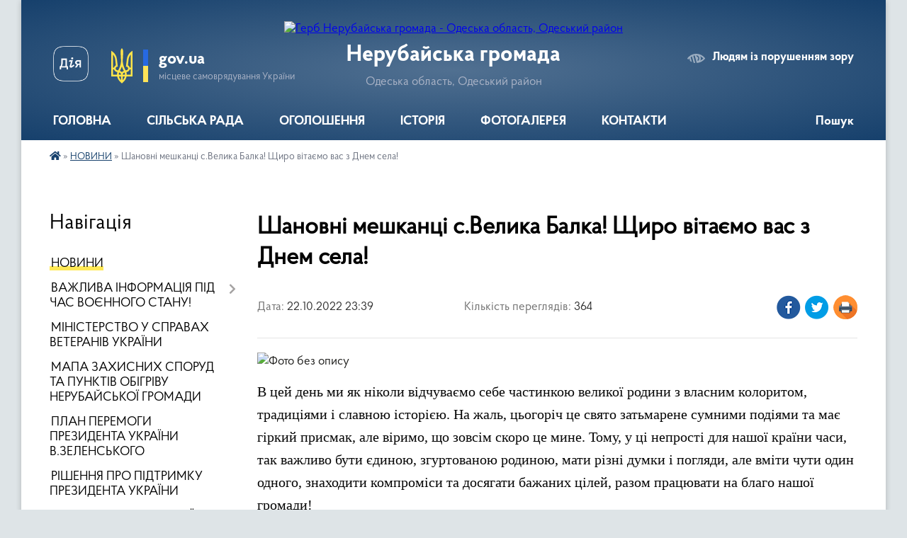

--- FILE ---
content_type: text/html; charset=UTF-8
request_url: https://nerubayska-gromada.gov.ua/news/1666471473/
body_size: 27016
content:
<!DOCTYPE html>
<html lang="uk">
<head>
	<!--[if IE]><meta http-equiv="X-UA-Compatible" content="IE=edge"><![endif]-->
	<meta charset="utf-8">
	<meta name="viewport" content="width=device-width, initial-scale=1">
	<!--[if IE]><script>
		document.createElement('header');
		document.createElement('nav');
		document.createElement('main');
		document.createElement('section');
		document.createElement('article');
		document.createElement('aside');
		document.createElement('footer');
		document.createElement('figure');
		document.createElement('figcaption');
	</script><![endif]-->
	<title>Шановні мешканці с.Велика Балка! Щиро вітаємо вас з Днем села! | Нерубайська громада</title>
	<meta name="description" content=". . В цей день ми як ніколи відчуваємо себе частинкою великої родини з власним колоритом, традиціями і славною історією. На жаль, цьогоріч це свято затьмарене сумними подіями та має гіркий присмак, але віримо, що зовсім скоро це мине. Тому,">
	<meta name="keywords" content="Шановні, мешканці, с.Велика, Балка!, Щиро, вітаємо, вас, з, Днем, села!, |, Нерубайська, громада">

	
		<meta property="og:image" content="https://rada.info/upload/users_files/04377753/3a98aaf78b26c4b67116aa7fe6ce3486.jpg">
	<meta property="og:image:width" content="1208">
	<meta property="og:image:height" content="859">
			<meta property="og:title" content="Шановні мешканці с.Велика Балка! Щиро вітаємо вас з Днем села!">
				<meta property="og:type" content="article">
	<meta property="og:url" content="https://nerubayska-gromada.gov.ua/news/1666471473/">
		
		<link rel="apple-touch-icon" sizes="57x57" href="https://gromada.org.ua/apple-icon-57x57.png">
	<link rel="apple-touch-icon" sizes="60x60" href="https://gromada.org.ua/apple-icon-60x60.png">
	<link rel="apple-touch-icon" sizes="72x72" href="https://gromada.org.ua/apple-icon-72x72.png">
	<link rel="apple-touch-icon" sizes="76x76" href="https://gromada.org.ua/apple-icon-76x76.png">
	<link rel="apple-touch-icon" sizes="114x114" href="https://gromada.org.ua/apple-icon-114x114.png">
	<link rel="apple-touch-icon" sizes="120x120" href="https://gromada.org.ua/apple-icon-120x120.png">
	<link rel="apple-touch-icon" sizes="144x144" href="https://gromada.org.ua/apple-icon-144x144.png">
	<link rel="apple-touch-icon" sizes="152x152" href="https://gromada.org.ua/apple-icon-152x152.png">
	<link rel="apple-touch-icon" sizes="180x180" href="https://gromada.org.ua/apple-icon-180x180.png">
	<link rel="icon" type="image/png" sizes="192x192"  href="https://gromada.org.ua/android-icon-192x192.png">
	<link rel="icon" type="image/png" sizes="32x32" href="https://gromada.org.ua/favicon-32x32.png">
	<link rel="icon" type="image/png" sizes="96x96" href="https://gromada.org.ua/favicon-96x96.png">
	<link rel="icon" type="image/png" sizes="16x16" href="https://gromada.org.ua/favicon-16x16.png">
	<link rel="manifest" href="https://gromada.org.ua/manifest.json">
	<meta name="msapplication-TileColor" content="#ffffff">
	<meta name="msapplication-TileImage" content="https://gromada.org.ua/ms-icon-144x144.png">
	<meta name="theme-color" content="#ffffff">
	
	
		<meta name="robots" content="">
	
    <link rel="preload" href="https://cdnjs.cloudflare.com/ajax/libs/font-awesome/5.9.0/css/all.min.css" as="style">
	<link rel="stylesheet" href="https://cdnjs.cloudflare.com/ajax/libs/font-awesome/5.9.0/css/all.min.css" integrity="sha512-q3eWabyZPc1XTCmF+8/LuE1ozpg5xxn7iO89yfSOd5/oKvyqLngoNGsx8jq92Y8eXJ/IRxQbEC+FGSYxtk2oiw==" crossorigin="anonymous" referrerpolicy="no-referrer" />

    <link rel="preload" href="//gromada.org.ua/themes/km2/css/styles_vip.css?v=3.34" as="style">
	<link rel="stylesheet" href="//gromada.org.ua/themes/km2/css/styles_vip.css?v=3.34">
	<link rel="stylesheet" href="//gromada.org.ua/themes/km2/css/103917/theme_vip.css?v=1768992662">
	
		<!--[if lt IE 9]>
	<script src="https://oss.maxcdn.com/html5shiv/3.7.2/html5shiv.min.js"></script>
	<script src="https://oss.maxcdn.com/respond/1.4.2/respond.min.js"></script>
	<![endif]-->
	<!--[if gte IE 9]>
	<style type="text/css">
		.gradient { filter: none; }
	</style>
	<![endif]-->

</head>
<body class="">

	<a href="#top_menu" class="skip-link link" aria-label="Перейти до головного меню (Alt+1)" accesskey="1">Перейти до головного меню (Alt+1)</a>
	<a href="#left_menu" class="skip-link link" aria-label="Перейти до бічного меню (Alt+2)" accesskey="2">Перейти до бічного меню (Alt+2)</a>
    <a href="#main_content" class="skip-link link" aria-label="Перейти до головного вмісту (Alt+3)" accesskey="3">Перейти до текстового вмісту (Alt+3)</a>




	
	<div class="wrap">
		
		<header>
			<div class="header_wrap">
				<div class="logo">
					<a href="https://nerubayska-gromada.gov.ua/" id="logo" class="form_2">
						<img src="https://rada.info/upload/users_files/04377753/gerb/Герб-Нерубайское.png" alt="Герб Нерубайська громада - Одеська область, Одеський район">
					</a>
				</div>
				<div class="title">
					<div class="slogan_1">Нерубайська громада</div>
					<div class="slogan_2">Одеська область, Одеський район</div>
				</div>
				<div class="gov_ua_block">
					<a class="diia" href="https://diia.gov.ua/" target="_blank" rel="nofollow" title="Державні послуги онлайн"><img src="//gromada.org.ua/themes/km2/img/diia.png" alt="Логотип Diia"></a>
					<img src="//gromada.org.ua/themes/km2/img/gerb.svg" class="gerb" alt="Герб України">
					<span class="devider"></span>
					<div class="title">
						<b>gov.ua</b>
						<span>місцеве самоврядування України</span>
					</div>
				</div>
								<div class="alt_link">
					<a href="#" rel="nofollow" title="Режим високої контастності" onclick="return set_special('3348d6093519afded36c9eb07025ab8df8c94aec');">Людям із порушенням зору</a>
				</div>
								
				<section class="top_nav">
					<nav class="main_menu" id="top_menu">
						<ul>
														<li class="">
								<a href="https://nerubayska-gromada.gov.ua/main/"><span>ГОЛОВНА</span></a>
																							</li>
														<li class=" has-sub">
								<a href="https://nerubayska-gromada.gov.ua/silskij-golova-15-41-14-07-09-2016/"><span>СІЛЬСЬКА РАДА</span></a>
																<button onclick="return show_next_level(this);" aria-label="Показати підменю"></button>
																								<ul>
																		<li class="has-sub">
										<a href="https://nerubayska-gromada.gov.ua/kerivnictvo-11-59-39-07-05-2021/">Керівництво</a>
																				<button onclick="return show_next_level(this);" aria-label="Показати підменю"></button>
																														<ul>
																						<li>
												<a href="https://nerubayska-gromada.gov.ua/nerubajskij-silskij-golova-15-57-09-14-01-2021/">Нерубайський сільський голова</a>
											</li>
																						<li>
												<a href="https://nerubayska-gromada.gov.ua/sekretar-silskoi-radi-16-01-49-14-01-2021/">Секретар сільської ради</a>
											</li>
																						<li>
												<a href="https://nerubayska-gromada.gov.ua/zastupnik-silskogo-golovi-16-09-10-14-01-2021/">Заступник сільського голови з питань діяльності виконавчих органів ради</a>
											</li>
																						<li>
												<a href="https://nerubayska-gromada.gov.ua/zastupnik-silskogo-golovi-z-socialno-–-ekonomichnih-pitan-rozvitku-infrastrukturi-ta-zhitlovo-–-komunalnogo-gospodarstva-12-57-33-04-05-2021/">Заступник сільського голови з соціально – економічних питань, розвитку інфраструктури та житлово – комунального господарства</a>
											</li>
																						<li>
												<a href="https://nerubayska-gromada.gov.ua/zastupnik-silskogo-golovi-z-pitan-investicij-rozvitku-pidpriemnictva-komunikacij-zv’yazkiv-z-gromadskistju-kerujuchij-spravami-sekretar-vi-12-58-01-04/">Заступник сільського голови з питань інвестицій, розвитку, підприємництва, комунікацій, зв’язків з громадськістю Керуючий справами (секретар виконавчого комітету)</a>
											</li>
																						<li>
												<a href="https://nerubayska-gromada.gov.ua/kerujuchij-spravami-sekretar-vikonavchogo-komitetu-12-58-26-04-05-2021/">Керуючий справами (секретар виконавчого комітету)</a>
											</li>
																						<li>
												<a href="https://nerubayska-gromada.gov.ua/starosta-12-59-07-04-05-2021/">Староста</a>
											</li>
																																</ul>
																			</li>
																		<li class="has-sub">
										<a href="https://nerubayska-gromada.gov.ua/deputati-silskoi-radi-12-03-27-07-05-2021/">Депутати сільської ради</a>
																				<button onclick="return show_next_level(this);" aria-label="Показати підменю"></button>
																														<ul>
																						<li>
												<a href="https://nerubayska-gromada.gov.ua/sklad-deputativ-13-37-52-31-08-2016/">Склад депутатів 8 скликання</a>
											</li>
																						<li>
												<a href="https://nerubayska-gromada.gov.ua/reglament-nerubajskoi-silskoi-radi-8go-sklikannya-13-54-31-14-01-2021/">Регламент Нерубайської сільської ради 8-го скликання</a>
											</li>
																						<li>
												<a href="https://nerubayska-gromada.gov.ua/postijni-komisii-15-51-13-07-09-2016/">Постійні комісії</a>
											</li>
																																</ul>
																			</li>
																		<li class="has-sub">
										<a href="https://nerubayska-gromada.gov.ua/vikonavchij-komitet-12-06-17-07-05-2021/">Виконавчий комітет</a>
																				<button onclick="return show_next_level(this);" aria-label="Показати підменю"></button>
																														<ul>
																						<li>
												<a href="https://nerubayska-gromada.gov.ua/sklad-vikonavchogo-komitetu-13-38-05-31-08-2016/">Склад виконавчого комітету</a>
											</li>
																						<li>
												<a href="https://nerubayska-gromada.gov.ua/polozhennya-pro-vikonavchij-komitet-14-08-36-14-01-2021/">Положення про виконавчий комітет</a>
											</li>
																																</ul>
																			</li>
																		<li class="has-sub">
										<a href="https://nerubayska-gromada.gov.ua/aparat-silskoi-radi-13-38-23-31-08-2016/">Апарат сільської ради</a>
																				<button onclick="return show_next_level(this);" aria-label="Показати підменю"></button>
																														<ul>
																						<li>
												<a href="https://nerubayska-gromada.gov.ua/aparat-silskoi-radi-12-30-42-07-05-2021/">Апарат сільської ради</a>
											</li>
																																</ul>
																			</li>
																		<li>
										<a href="https://nerubayska-gromada.gov.ua/postijni-komisii-16-46-06-17-04-2024/">Постійні комісії</a>
																													</li>
																										</ul>
															</li>
														<li class=" has-sub">
								<a href="https://nerubayska-gromada.gov.ua/ogoloshennya-15-58-01-07-09-2016/"><span>ОГОЛОШЕННЯ</span></a>
																<button onclick="return show_next_level(this);" aria-label="Показати підменю"></button>
																								<ul>
																		<li>
										<a href="https://nerubayska-gromada.gov.ua/proekt-utochnenoi-programa-ekologichnogo-rozvitku-09-10-33-21-04-2021/">Проект уточненої Програма Екологічного розвитку</a>
																													</li>
																										</ul>
															</li>
														<li class="">
								<a href="https://nerubayska-gromada.gov.ua/istoriya-15-39-24-16-08-2016/"><span>ІСТОРІЯ</span></a>
																							</li>
														<li class="">
								<a href="https://nerubayska-gromada.gov.ua/photo/"><span>ФОТОГАЛЕРЕЯ</span></a>
																							</li>
														<li class="">
								<a href="https://nerubayska-gromada.gov.ua/feedback/"><span>КОНТАКТИ</span></a>
																							</li>
																				</ul>
					</nav>
					&nbsp;
					<button class="menu-button" id="open-button"><i class="fas fa-bars"></i> Меню сайту</button>
					<a href="https://nerubayska-gromada.gov.ua/search/" rel="nofollow" class="search_button">Пошук</a>
				</section>
				
			</div>
		</header>
				
		<section class="bread_crumbs">
		<div xmlns:v="http://rdf.data-vocabulary.org/#"><a href="https://nerubayska-gromada.gov.ua/" title="Головна сторінка"><i class="fas fa-home"></i></a> &raquo; <a href="https://nerubayska-gromada.gov.ua/news/" aria-current="page">НОВИНИ</a>  &raquo; <span>Шановні мешканці с.Велика Балка! Щиро вітаємо вас з Днем села!</span></div>
	</section>
	
	<section class="center_block">
		<div class="row">
			<div class="grid-25 fr">
				<aside>
				
									
										<div class="sidebar_title">Навігація</div>
										
					<nav class="sidebar_menu" id="left_menu">
						<ul>
														<li class="active">
								<a href="https://nerubayska-gromada.gov.ua/news/"><span>НОВИНИ</span></a>
																							</li>
														<li class=" has-sub">
								<a href="https://nerubayska-gromada.gov.ua/vazhliva-informaciya-17-54-19-07-03-2022/"><span>ВАЖЛИВА ІНФОРМАЦІЯ ПІД ЧАС ВОЄННОГО СТАНУ!</span></a>
																<button onclick="return show_next_level(this);" aria-label="Показати підменю"></button>
																								<ul>
																		<li class="">
										<a href="https://nerubayska-gromada.gov.ua/vazhliva-informaciya-18-01-54-07-03-2022/"><span>ВАЖЛИВА ІНФОРМАЦІЯ!</span></a>
																													</li>
																										</ul>
															</li>
														<li class="">
								<a href="https://nerubayska-gromada.gov.ua/ministerstvo-u-spravah-veteraniv-ukraini-16-09-31-11-03-2025/"><span>МІНІСТЕРСТВО У СПРАВАХ ВЕТЕРАНІВ УКРАЇНИ</span></a>
																							</li>
														<li class="">
								<a href="https://nerubayska-gromada.gov.ua/mapa-zahisnih-sporud-ta-punktiv-obigrivu-nerubajskoi-gromadi-22-44-56-17-04-2023/"><span>МАПА ЗАХИСНИХ СПОРУД ТА ПУНКТІВ ОБІГРІВУ НЕРУБАЙСЬКОЇ ГРОМАДИ</span></a>
																							</li>
														<li class="">
								<a href="https://nerubayska-gromada.gov.ua/plan-peremogi-prezidenta-ukraini-vzelenskogo-14-46-21-31-10-2024/"><span>ПЛАН ПЕРЕМОГИ ПРЕЗИДЕНТА УКРАЇНИ В.ЗЕЛЕНСЬКОГО</span></a>
																							</li>
														<li class="">
								<a href="https://nerubayska-gromada.gov.ua/rishennya-pro-pidtrimku-prezidenta-ukraini-12-20-34-14-03-2025/"><span>РІШЕННЯ ПРО ПІДТРИМКУ ПРЕЗИДЕНТА УКРАЇНИ</span></a>
																							</li>
														<li class="">
								<a href="https://nerubayska-gromada.gov.ua/docs/"><span>ДОКУМЕНТИ СІЛЬСЬКОЇ РАДИ</span></a>
																							</li>
														<li class=" has-sub">
								<a href="https://nerubayska-gromada.gov.ua/videofiksaciya-zasidan-radi-13-18-30-27-08-2024/"><span>ВІДЕОЗАПИСИ ЗАСІДАНЬ РАДИ</span></a>
																<button onclick="return show_next_level(this);" aria-label="Показати підменю"></button>
																								<ul>
																		<li class="">
										<a href="https://nerubayska-gromada.gov.ua/videozapisi-zasidan-sesij-nerubajskoi-silskoi-radi-15-25-37-29-08-2024/"><span>Відеозаписи засідань сесій Нерубайської сільської ради</span></a>
																													</li>
																		<li class="">
										<a href="https://nerubayska-gromada.gov.ua/videozapisi-zasidan-postijnoi-komisii-z-pitan-prav-ljudini-zakonnosti-z-deputatskoi-etiki-reglamentu-ta-nadzvichajnih-situacij-15-23-17-29-08-2024/"><span>Відеозаписи засідань Постійної комісії з питань прав людини, законності, з депутатської етики, регламенту та надзвичайних ситуацій</span></a>
																													</li>
																		<li class="">
										<a href="https://nerubayska-gromada.gov.ua/videozapisi-zasidan-postijnoi-komisii-z-pitan-planuvannya-bjudzhetu-finansiv-majna-zhitlovokomunalnogo-gospodarstva-ta-upravlinnya-komunalno-15-23-51-29-08-2024/"><span>Відеозаписи засідань Постійної комісії з питань планування бюджету, фінансів, майна, житлово-комунального господарства та управління комунальною власністю</span></a>
																													</li>
																		<li class="">
										<a href="https://nerubayska-gromada.gov.ua/videozapisi-zasidan-postijnoi-komisii-z-pitan-osviti-kulturi-ohoroni-zdorovya-turizmu-molodi-ta-sportu-15-24-17-29-08-2024/"><span>Відеозаписи засідань Постійної комісії з питань освіти, культури, охорони здоров'я, туризму, молоді та спорту</span></a>
																													</li>
																		<li class="">
										<a href="https://nerubayska-gromada.gov.ua/videozapisi-zasidan-postijnoi-komisii-z-pitan-zemelnih-vidnosin-ekologii-racionalnogo-vikoristannya-prirodnih-resursiv-15-24-45-29-08-2024/"><span>Відеозаписи засідань Постійної комісії з питань земельних відносин, екології, раціонального використання природних ресурсів</span></a>
																													</li>
																		<li class="">
										<a href="https://nerubayska-gromada.gov.ua/videozapisi-zasidan-postijnoi-komisii-z-pitan-socialnoekonomichnogo-rozvitku-investicij-agropromislovogo-rozvitku-pidpriemnictva-transportu--15-25-07-29-08-2024/"><span>Відеозаписи засідань Постійної комісії з питань соціально-економічного розвитку, інвестицій, агропромислового розвитку, підприємництва, транспорту та зв'язку, інформатизації</span></a>
																													</li>
																										</ul>
															</li>
														<li class=" has-sub">
								<a href="https://nerubayska-gromada.gov.ua/bjudzhet-gromadi-13-36-04-04-05-2021/"><span>БЮДЖЕТНО-ФІНАНСОВА ДІЯЛЬНІСТЬ</span></a>
																<button onclick="return show_next_level(this);" aria-label="Показати підменю"></button>
																								<ul>
																		<li class=" has-sub">
										<a href="https://nerubayska-gromada.gov.ua/bjudzhet-15-39-07-06-01-2023/"><span>БЮДЖЕТ</span></a>
																				<button onclick="return show_next_level(this);" aria-label="Показати підменю"></button>
																														<ul>
																						<li><a href="https://nerubayska-gromada.gov.ua/bjudzhet-2022-roku-15-13-57-25-11-2021/"><span>Бюджет 2022 року</span></a></li>
																						<li><a href="https://nerubayska-gromada.gov.ua/bjudzhet-2023-roku-12-01-15-02-01-2023/"><span>Бюджет 2023 року</span></a></li>
																						<li><a href="https://nerubayska-gromada.gov.ua/bjudzhet-2024-roku-21-53-48-26-12-2023/"><span>Бюджет 2024 року</span></a></li>
																						<li><a href="https://nerubayska-gromada.gov.ua/bjudzhet-2025-roku-13-58-45-02-01-2025/"><span>Бюджет 2025 року</span></a></li>
																						<li><a href="https://nerubayska-gromada.gov.ua/bjudzhet-2026-roku-13-43-54-26-12-2025/"><span>Бюджет 2026 року</span></a></li>
																						<li><a href="https://nerubayska-gromada.gov.ua/proekt-bjudzhetu-na-2024-rik-11-33-25-01-12-2023/"><span>ПРОЄКТ БЮДЖЕТУ НА 2024 РІК</span></a></li>
																						<li><a href="https://nerubayska-gromada.gov.ua/proekt-bjudzhetu-na-2025-rik-13-06-20-25-11-2024/"><span>ПРОЄКТ БЮДЖЕТУ НА 2025 РІК</span></a></li>
																						<li><a href="https://nerubayska-gromada.gov.ua/prognoz-bjudzhetu-na-20262028-roki-14-26-30-02-09-2025/"><span>Прогноз бюджету на 2026-2028 роки</span></a></li>
																						<li><a href="https://nerubayska-gromada.gov.ua/proekt-bjudzhetu-na-2026-rik-10-15-59-24-11-2025/"><span>ПРОЄКТ БЮДЖЕТУ НА 2026 РІК</span></a></li>
																																</ul>
																			</li>
																		<li class=" has-sub">
										<a href="https://nerubayska-gromada.gov.ua/zviti-pro-vikonannya-bjudzhetu-15-07-49-01-12-2022/"><span>Звіти про виконання бюджету</span></a>
																				<button onclick="return show_next_level(this);" aria-label="Показати підменю"></button>
																														<ul>
																						<li><a href="https://nerubayska-gromada.gov.ua/2021-rik-14-45-48-12-11-2025/"><span>2021 рік</span></a></li>
																						<li><a href="https://nerubayska-gromada.gov.ua/2022-rik-19-05-38-12-11-2025/"><span>2022 рік</span></a></li>
																						<li><a href="https://nerubayska-gromada.gov.ua/2023-rik-11-58-38-13-11-2025/"><span>2023 рік</span></a></li>
																						<li><a href="https://nerubayska-gromada.gov.ua/2024-rik-12-01-26-13-11-2025/"><span>2024 рік</span></a></li>
																						<li><a href="https://nerubayska-gromada.gov.ua/2025-rik-12-04-38-13-11-2025/"><span>2025 рік</span></a></li>
																																</ul>
																			</li>
																		<li class=" has-sub">
										<a href="https://nerubayska-gromada.gov.ua/bjudzhetni-programi-17-05-17-05-05-2021/"><span>Бюджетні програми</span></a>
																				<button onclick="return show_next_level(this);" aria-label="Показати підменю"></button>
																														<ul>
																						<li><a href="https://nerubayska-gromada.gov.ua/2021-rik-15-06-33-06-01-2023/"><span>2021 рік</span></a></li>
																						<li><a href="https://nerubayska-gromada.gov.ua/2022-rik-15-07-07-06-01-2023/"><span>2022 рік</span></a></li>
																						<li><a href="https://nerubayska-gromada.gov.ua/2023-rik-15-07-33-06-01-2023/"><span>2023 рік</span></a></li>
																																</ul>
																			</li>
																		<li class=" has-sub">
										<a href="https://nerubayska-gromada.gov.ua/pasporti-bjudzhetnih-program-17-07-12-05-05-2021/"><span>Паспорти бюджетних програм</span></a>
																				<button onclick="return show_next_level(this);" aria-label="Показати підменю"></button>
																														<ul>
																						<li><a href="https://nerubayska-gromada.gov.ua/viddil-z-majnovih-vidnosin-rozvitku-ta-ekspluatacii-zhitlovokomunalnogo-gospodarstva-nerubajskoi-silskoi-radi-17-13-35-05-05-2021/"><span>Відділ з майнових відносин, розвитку та експлуатації житлово-комунального господарства Нерубайської сільської ради</span></a></li>
																						<li><a href="https://nerubayska-gromada.gov.ua/sluzhba-u-spravah-ditej-nerubajskoi-silskoi-radi-17-35-55-05-05-2021/"><span>Служба у справах дітей Нерубайської сільської ради</span></a></li>
																						<li><a href="https://nerubayska-gromada.gov.ua/upravlinnya-socialnogo-zahistu-ta-ohoroni-zdorovya-nerubajskoi-silskoi-radi-17-37-31-05-05-2021/"><span>Управління соціального захисту та охорони здоров'я Нерубайської сільської ради</span></a></li>
																						<li><a href="https://nerubayska-gromada.gov.ua/finansove-upravlinnya-nerubajskoi-silskoi-radi-17-39-10-05-05-2021/"><span>Фінансове управління Нерубайської сільської ради</span></a></li>
																						<li><a href="https://nerubayska-gromada.gov.ua/viddil-z-pitan-ekonomichnogo-rozvitku-investicij-rozvitku-infrastrukturi-zemelnih-vidnosin-ekologii-ta-prirodnih-resursiv-nerubajskoi-silsko-13-53-10-13-12-2023/"><span>Відділ з питань економічного розвитку, інвестицій, розвитку інфраструктури, земельних відносин, екології та природних ресурсів Нерубайської сільської ради</span></a></li>
																						<li><a href="https://nerubayska-gromada.gov.ua/aparat-sekretariat-nerubajskoi-silskoi-radi-14-40-35-12-12-2023/"><span>Апарат (секретаріат) Нерубайської сільської ради</span></a></li>
																																</ul>
																			</li>
																		<li class=" has-sub">
										<a href="https://nerubayska-gromada.gov.ua/zvit-pro-vikonannya-pasportiv-bjudzhetnih-program-miscevogo-bjudzhetu-15-01-48-06-01-2023/"><span>Звіт про виконання паспортів бюджетних програм місцевого бюджету</span></a>
																				<button onclick="return show_next_level(this);" aria-label="Показати підменю"></button>
																														<ul>
																						<li><a href="https://nerubayska-gromada.gov.ua/finansove-upravlinnya-nerubajskoi-silskoi-radi-15-32-46-06-01-2023/"><span>Фінансове управління Нерубайської сільської ради</span></a></li>
																						<li><a href="https://nerubayska-gromada.gov.ua/viddil-z-majnovih-vidnosin-rozvitku-ta-ekspluatacii-zhitlovokomunalnogo-gospodarstva-nerubajskoi-silskoi-radi-15-33-11-06-01-2023/"><span>Відділ з майнових відносин, розвитку та експлуатації житлово-комунального господарства Нерубайської сільської ради</span></a></li>
																						<li><a href="https://nerubayska-gromada.gov.ua/sluzhba-u-spravah-ditej-nerubajskoi-silskoi-radi-15-34-10-06-01-2023/"><span>Служба у справах дітей Нерубайської сільської ради</span></a></li>
																						<li><a href="https://nerubayska-gromada.gov.ua/upravlinnya-socialnogo-zahistu-ta-ohoroni-zdorovya-nerubajskoi-silskoi-radi-15-34-26-06-01-2023/"><span>Управління соціального захисту та охорони здоров'я Нерубайської сільської ради</span></a></li>
																																</ul>
																			</li>
																		<li class="">
										<a href="https://nerubayska-gromada.gov.ua/rekviziti-rahunkiv-2021-roku-17-41-18-05-05-2021/"><span>Реквізити рахунків</span></a>
																													</li>
																		<li class=" has-sub">
										<a href="https://nerubayska-gromada.gov.ua/merezha-rozporyadnikiv-ta-oderzhuvachiv-koshtiv-17-42-41-05-05-2021/"><span>Мережа розпорядників та одержувачів коштів</span></a>
																				<button onclick="return show_next_level(this);" aria-label="Показати підменю"></button>
																														<ul>
																						<li><a href="https://nerubayska-gromada.gov.ua/2021-rik-15-12-59-06-01-2023/"><span>2021 рік</span></a></li>
																						<li><a href="https://nerubayska-gromada.gov.ua/2022-rik-15-13-26-06-01-2023/"><span>2022 рік</span></a></li>
																						<li><a href="https://nerubayska-gromada.gov.ua/2023-rik-15-14-59-06-01-2023/"><span>2023 рік</span></a></li>
																						<li><a href="https://nerubayska-gromada.gov.ua/2024-rik-16-08-34-12-02-2024/"><span>2024 рік</span></a></li>
																																</ul>
																			</li>
																		<li class="">
										<a href="https://nerubayska-gromada.gov.ua/nakaz-pro-poryadok-skladannya-i-vikonannya-rozpisu-bjudzhetu-nerubajskoi-teritorialnoi-gromadi-12-30-48-28-09-2021/"><span>Наказ "Про порядок складання і виконання розпису бюджету Нерубайської територіальної громади"</span></a>
																													</li>
																		<li class="">
										<a href="https://nerubayska-gromada.gov.ua/rishennya-pro-shvalennya-prognozu-bjudzhetu-nerubajskoi-silskoi-teritorialnoi-gromadi-na-2022-–-2024-roki-21-04-58-07-09-2021/"><span>РІШЕННЯ Про схвалення Прогнозу бюджету Нерубайської сільської територіальної громади на 2022 – 2024 роки</span></a>
																													</li>
																		<li class=" has-sub">
										<a href="https://nerubayska-gromada.gov.ua/instrukcii-15-38-49-06-01-2023/"><span>ІНСТРУКЦІЇ</span></a>
																				<button onclick="return show_next_level(this);" aria-label="Показати підменю"></button>
																														<ul>
																						<li><a href="https://nerubayska-gromada.gov.ua/instrukciya-z-pidgotovki-propozicij-do-prognozu-miscevogo-bjudzhetu-15-55-06-11-08-2021/"><span>Інструкція з підготовки пропозицій до прогнозу місцевого бюджету</span></a></li>
																						<li><a href="https://nerubayska-gromada.gov.ua/instrukciya-z-pidgotovki-bjudzhetnih-zapitiv-15-57-29-11-08-2021/"><span>Інструкція з підготовки бюджетних запитів</span></a></li>
																																</ul>
																			</li>
																		<li class="">
										<a href="https://nerubayska-gromada.gov.ua/plan-zahodiv-z-pidgotovki-proektu-bjudzhetu-na-2024-rik-11-13-15-12-07-2023/"><span>План заходів з підготовки проекту бюджету на 2024 рік</span></a>
																													</li>
																										</ul>
															</li>
														<li class=" has-sub">
								<a href="https://nerubayska-gromada.gov.ua/upravlinnya-osvitikulturimolodisportu-ta-turizmu-15-14-23-05-04-2021/"><span>УПРАВЛІННЯ ОСВІТИ, КУЛЬТУРИ, МОЛОДІ, СПОРТУ ТА ТУРИЗМУ</span></a>
																<button onclick="return show_next_level(this);" aria-label="Показати підменю"></button>
																								<ul>
																		<li class=" has-sub">
										<a href="https://nerubayska-gromada.gov.ua/ogoloshennya-20-58-20-28-05-2021/"><span>Оголошення</span></a>
																				<button onclick="return show_next_level(this);" aria-label="Показати підменю"></button>
																														<ul>
																						<li><a href="https://nerubayska-gromada.gov.ua/shanovni-meshkanci-sela-holodna-balka-16-37-21-31-05-2021/"><span>Шановні мешканці села Холодна Балка!</span></a></li>
																						<li><a href="https://nerubayska-gromada.gov.ua/pro-formuvannya-skladu-koordinacijnoi-radi-z-pitan-utverdzhennya-ukrainskoi-nacionalnoi-ta-gromadyanskoi-identichnosti-na-teritorii-nerubajs-12-33-26-24-07-2024/"><span>Про формування складу координаційної ради з питань утвердження української національної та громадянської ідентичності на території Нерубайської сільської ради</span></a></li>
																						<li><a href="https://nerubayska-gromada.gov.ua/nakaz-pro-provedennya-atestacii-pedagogichnih-pracivnikiv-u-2025-roci-13-02-18-18-02-2025/"><span>Наказ "Про проведення атестації педагогічних працівників у 2025 році"</span></a></li>
																																</ul>
																			</li>
																		<li class=" has-sub">
										<a href="https://nerubayska-gromada.gov.ua/viddil-osviti-15-15-52-05-04-2021/"><span>Відділ освіти</span></a>
																				<button onclick="return show_next_level(this);" aria-label="Показати підменю"></button>
																														<ul>
																						<li><a href="https://nerubayska-gromada.gov.ua/ogoloshennya-13-46-53-07-05-2021/"><span>Оголошення</span></a></li>
																						<li><a href="https://nerubayska-gromada.gov.ua/struktura-15-34-54-08-05-2021/"><span>Нормативно-правова база</span></a></li>
																						<li><a href="https://nerubayska-gromada.gov.ua/zakladi-osviti-15-38-43-08-05-2021/"><span>Структура, заклади освіти та мікрорайони</span></a></li>
																						<li><a href="https://nerubayska-gromada.gov.ua/atestaciya-pedagogichnih-pracivnikiv-15-39-11-08-05-2021/"><span>Новини</span></a></li>
																						<li><a href="https://nerubayska-gromada.gov.ua/zno-ta-dpa-15-39-26-08-05-2021/"><span>ЗНО та ДПА</span></a></li>
																						<li><a href="https://nerubayska-gromada.gov.ua/vakansii-15-39-40-08-05-2021/"><span>Вакансії</span></a></li>
																						<li><a href="https://nerubayska-gromada.gov.ua/informaciya-pro-covid19-15-40-03-08-05-2021/"><span>Інформація про COVID-19</span></a></li>
																						<li><a href="https://nerubayska-gromada.gov.ua/distancijne-navchannya-15-40-48-08-05-2021/"><span>Електронна черга у дитячий садок</span></a></li>
																						<li><a href="https://nerubayska-gromada.gov.ua/protidiya-bulingu-15-41-12-08-05-2021/"><span>Напрямок підтримки здобувачів освіти</span></a></li>
																						<li><a href="https://nerubayska-gromada.gov.ua/kalendar-svyat-15-34-43-18-05-2021/"><span>Мовне законодавство</span></a></li>
																						<li><a href="https://nerubayska-gromada.gov.ua/rezultati-konkursu-na-zamischennya-vakantnih-posad-direktoriv-komunalnih-zakladiv-osviti-nerubajskoi-sr-23062021-r-13-25-25-24-06-2021/"><span>Результати конкурсу на заміщення вакантних посад директорів комунальних закладів освіти Нерубайської с.р. 23.06.2021 р.</span></a></li>
																						<li><a href="https://nerubayska-gromada.gov.ua/polozhennya-13-43-00-27-07-2021/"><span>Положення</span></a></li>
																																</ul>
																			</li>
																		<li class=" has-sub">
										<a href="https://nerubayska-gromada.gov.ua/programi-10-23-48-01-06-2021/"><span>Програми</span></a>
																				<button onclick="return show_next_level(this);" aria-label="Показати підменю"></button>
																														<ul>
																						<li><a href="https://nerubayska-gromada.gov.ua/programa-ozdorovlennya-ta-litnogo-vidpochinku-ditej-20212025-roki-10-24-39-01-06-2021/"><span>Програма оздоровлення та літнього відпочинку дітей 2021-2025 роки</span></a></li>
																																</ul>
																			</li>
																		<li class=" has-sub">
										<a href="https://nerubayska-gromada.gov.ua/viddil-kulturi-i-turizmu-14-20-02-02-06-2021/"><span>Відділ культури і туризму</span></a>
																				<button onclick="return show_next_level(this);" aria-label="Показати підменю"></button>
																														<ul>
																						<li><a href="https://nerubayska-gromada.gov.ua/ogoloshennya-14-21-08-02-06-2021/"><span>ОГОЛОШЕННЯ</span></a></li>
																						<li><a href="https://nerubayska-gromada.gov.ua/polozhennya-15-20-18-05-07-2022/"><span>ПОЛОЖЕННЯ</span></a></li>
																						<li><a href="https://nerubayska-gromada.gov.ua/normativnopravova-baza-15-20-59-05-07-2022/"><span>НОРМАТИВНО-ПРАВОВА БАЗА</span></a></li>
																						<li><a href="https://nerubayska-gromada.gov.ua/struktura-zakladi-kulturi-i-turizmu-15-25-00-05-07-2022/"><span>СТРУКТУРА, ЗАКЛАДИ КУЛЬТУРИ І ТУРИЗМУ</span></a></li>
																						<li><a href="https://nerubayska-gromada.gov.ua/novini-15-26-18-05-07-2022/"><span>НОВИНИ</span></a></li>
																						<li><a href="https://nerubayska-gromada.gov.ua/osnovni-zahodi-15-26-32-05-07-2022/"><span>ОСНОВНІ ЗАХОДИ</span></a></li>
																						<li><a href="https://nerubayska-gromada.gov.ua/nakazi-20-46-40-12-04-2024/"><span>НАКАЗИ</span></a></li>
																																</ul>
																			</li>
																		<li class=" has-sub">
										<a href="https://nerubayska-gromada.gov.ua/viddil-simi-i-molodi-14-20-24-02-06-2021/"><span>Відділ молоді та спорту</span></a>
																				<button onclick="return show_next_level(this);" aria-label="Показати підменю"></button>
																														<ul>
																						<li><a href="https://nerubayska-gromada.gov.ua/programa-prezidenta-ukraini-aktivni-parkilokacii-zdorovoi-ukraini-17-22-26-04-10-2021/"><span>Програма Президента України «Активні парки-локації здорової України»</span></a></li>
																						<li><a href="https://nerubayska-gromada.gov.ua/aktivni-parki-nerubajska-otg-17-23-33-04-10-2021/"><span>Активні парки - Нерубайська ОТГ</span></a></li>
																						<li><a href="https://nerubayska-gromada.gov.ua/zakon-pro-osnovni-zasadi-molodizhnoi-politiki-17-26-19-04-10-2021/"><span>Закон про основні засади молодіжної політики</span></a></li>
																						<li><a href="https://nerubayska-gromada.gov.ua/ogolosheno-nabir-kandidativ-na-chlenstvo-do-molodizhnoi-radi-odeskoi-rajonnoi-radi-16-50-47-03-12-2021/"><span>Оголошено набір кандидатів на членство до Молодіжної ради Одеської районної ради</span></a></li>
																						<li><a href="https://nerubayska-gromada.gov.ua/model-realizacii-molodizhnoi-politiki-v-umovah-decentralizacii-16-53-09-03-12-2021/"><span>Модель реалізації молодіжної політики в умовах децентралізації</span></a></li>
																						<li><a href="https://nerubayska-gromada.gov.ua/sportivni-sekcii-gromadi-13-55-52-06-01-2022/"><span>СПОРТИВНІ СЕКЦІЇ ГРОМАДИ</span></a></li>
																						<li><a href="https://nerubayska-gromada.gov.ua/novini-15-42-20-23-12-2021/"><span>Новини</span></a></li>
																						<li><a href="https://nerubayska-gromada.gov.ua/ya-volonterju-13-44-49-15-06-2022/"><span>Я волонтерю</span></a></li>
																						<li><a href="https://nerubayska-gromada.gov.ua/robota-z-moloddju-gromadi-13-34-40-24-06-2022/"><span>Робота з молоддю громади</span></a></li>
																						<li><a href="https://nerubayska-gromada.gov.ua/nacionalno-patriotichne-vihovannya-11-32-43-14-09-2022/"><span>НАЦІОНАЛЬНО - ПАТРІОТИЧНЕ ВИХОВАННЯ</span></a></li>
																						<li><a href="https://nerubayska-gromada.gov.ua/molodizhna-rada-19-12-46-15-09-2023/"><span>МОЛОДІЖНА РАДА</span></a></li>
																																</ul>
																			</li>
																		<li class=" has-sub">
										<a href="https://nerubayska-gromada.gov.ua/planuvannya-10-15-07-01-11-2024/"><span>Планування</span></a>
																				<button onclick="return show_next_level(this);" aria-label="Показати підменю"></button>
																														<ul>
																						<li><a href="https://nerubayska-gromada.gov.ua/strategiya-rozvitku-osviti-nerubajskoi-silskoi-teritorialnoi-gromadi-na-20252027-roki-10-18-01-01-11-2024/"><span>Стратегія розвитку освіти Нерубайської сільської територіальної громади на 2025-2027 роки</span></a></li>
																																</ul>
																			</li>
																		<li class="">
										<a href="https://nerubayska-gromada.gov.ua/gromadskij-bjudzhet-12-10-34-21-01-2022/"><span>Громадський бюджет</span></a>
																													</li>
																		<li class="">
										<a href="https://nerubayska-gromada.gov.ua/pro-upravlinnya-13-39-55-27-07-2021/"><span>Про управління</span></a>
																													</li>
																		<li class=" has-sub">
										<a href="https://nerubayska-gromada.gov.ua/novini-15-41-35-29-09-2021/"><span>Новини</span></a>
																				<button onclick="return show_next_level(this);" aria-label="Показати підменю"></button>
																														<ul>
																						<li><a href="https://nerubayska-gromada.gov.ua/komunikacijna-ramka-stosovno-zakonu-ukraini-pro-zahist-konstitucijnogo-ladu-u-sferi-religijnih-organizacij-14-15-10-29-11-2024/"><span>КОМУНІКАЦІЙНА РАМКА стосовно Закону України «Про захист конституційного ладу у сфері релігійних організацій»</span></a></li>
																						<li><a href="https://nerubayska-gromada.gov.ua/shvejcarskoukrainskij-proekt-decentralizaciya-dlya-rozvitku-demokratichnoi-osviti-decide-v-nerubajskij-gromadi-15-44-39-29-09-2021/"><span>Швейцарсько-український проект «Децентралізація для розвитку демократичної освіти» (DECIDE) в Нерубайській громаді</span></a></li>
																						<li><a href="https://nerubayska-gromada.gov.ua/decide-decentralizaciya-dlya-rozvitku-demokratichnoi-osviti-13-48-18-12-12-2023/"><span>DECIDE «Децентралізація для розвитку демократичної освіти»</span></a></li>
																						<li><a href="https://nerubayska-gromada.gov.ua/stvoreno-suchasnij-kulturnoosvitnij-hab-nextlevel-13-50-59-12-12-2023/"><span>Створено сучасний культурно-освітній хаб «NextLevel»</span></a></li>
																																</ul>
																			</li>
																		<li class="">
										<a href="https://nerubayska-gromada.gov.ua/obgruntuvannya-tehnichnih-ta-yakisnih-harakteristik-predmeta-zakupivli-rozmiru-bjudzhetnogo-priznachennya-ochikuvanoi-vartosti-predmeta-zaku-13-02-10-23-11-2023/"><span>Обґрунтування технічних та якісних характеристик предмета закупівлі, розміру бюджетного призначення, очікуваної вартості предмета закупівлі</span></a>
																													</li>
																										</ul>
															</li>
														<li class=" has-sub">
								<a href="https://nerubayska-gromada.gov.ua/upravlinnya-socialnogo-zahistu-ta-ohoroni-zdorov’ya-11-33-53-27-05-2021/"><span>УПРАВЛІННЯ СОЦІАЛЬНОГО ЗАХИСТУ ТА ОХОРОНИ ЗДОРОВ’Я</span></a>
																<button onclick="return show_next_level(this);" aria-label="Показати підменю"></button>
																								<ul>
																		<li class="">
										<a href="https://nerubayska-gromada.gov.ua/ti-yak-marshruti-mentalnogo-zdorovya-v-nerubajskij-gromadi-12-48-20-09-01-2026/"><span>ТИ ЯК? Маршрути ментального здоров'я в Нерубайській громаді</span></a>
																													</li>
																		<li class=" has-sub">
										<a href="https://nerubayska-gromada.gov.ua/poslugi-dlya-postrazhdalih-vid-vnp-ta-chleniv-ih-simej-na-teritorii-odeskoi-oblasti-14-22-14-02-06-2025/"><span>Послуги для постраждалих від ВНП та членів їх сімей на території Одеської області</span></a>
																				<button onclick="return show_next_level(this);" aria-label="Показати підменю"></button>
																														<ul>
																						<li><a href="https://nerubayska-gromada.gov.ua/zagalni-zasadi-organizacii-vzaemodii-z-pitan-nadannya-dopomogi-postrazhdalim-vid-vibuhonebezpechnih-predmetiv-osobam-ta-chlenam-simej-osib-z-14-23-06-02-06-2025/"><span>Загальні засади організації взаємодії з питань надання допомоги постраждалим від вибухонебезпечних предметів особам та членам сімей осіб, загиблих від вибухонебезпечних предметів на території Одеської області</span></a></li>
																						<li><a href="https://nerubayska-gromada.gov.ua/poryadok-informuvannya-pro-poslugi-ta-vidi-dopomogi-dlya-postrazhdalih-vid-vibuhonebezpechnih-predmetiv-ta-dlya-chleniv-simej-osib-zagiblih--14-23-58-02-06-2025/"><span>ПОРЯДОК інформування про послуги та види допомоги для постраждалих від вибухонебезпечних предметів та для членів сімей осіб, загиблих від вибухонебезпечних предметів на території Одеської області</span></a></li>
																																</ul>
																			</li>
																		<li class="">
										<a href="https://nerubayska-gromada.gov.ua/derzhavna-programa-protezuvannya-korisni-materiali-ta-posilannya-16-35-03-21-04-2025/"><span>Державна програма протезування: корисні матеріали та посилання</span></a>
																													</li>
																		<li class=" has-sub">
										<a href="https://nerubayska-gromada.gov.ua/vazhliva-inofrmaciya-11-36-13-27-05-2021/"><span>Важлива інформація!</span></a>
																				<button onclick="return show_next_level(this);" aria-label="Показати підменю"></button>
																														<ul>
																						<li><a href="https://nerubayska-gromada.gov.ua/informaciya-schodo-ozdorovlennya-ditej-v-dityachih-centrah-artek-ta-moloda-gvardiya-15-04-35-31-05-2021/"><span>Інформація щодо оздоровлення дітей в дитячих центрах "Артек" та "Молода гвардія"</span></a></li>
																						<li><a href="https://nerubayska-gromada.gov.ua/informaciya-schodo-zabezpechennya-sanatornokurortnim-likuvannyam-pilgovih-kategorij-gromadyan-15-07-21-31-05-2021/"><span>Інформація щодо забезпечення санаторно-курортним лікуванням пільгових категорій громадян</span></a></li>
																						<li><a href="https://nerubayska-gromada.gov.ua/do-uvagi-uchasnikiv-antiteroristichnoi-operacii-11-11-51-21-07-2021/"><span>До уваги учасників антитерористичної операції!</span></a></li>
																						<li><a href="https://nerubayska-gromada.gov.ua/navit-ti-informacijnij-videorolik-z-pitan-zapobigannya-ta-protidii-torgivli-ljudmi-11-51-32-20-07-2021/"><span>"Навіть ти" - інформаційний відеоролик з питань запобігання та протидії торгівлі людьми</span></a></li>
																						<li><a href="https://nerubayska-gromada.gov.ua/pro-vnesennya-zmin-do-poryadku-priznachennya-i-viplati-derzhanoi-dopomogi-osobam-z-invalidnistju-z-ditinstva-ta-dityam-z-invalidnistju-21-09-15-25-10-/"><span>Про внесення змін до Порядку призначення і виплати держаної допомоги особам з інвалідністю з дитинства та дітям з інвалідністю</span></a></li>
																						<li><a href="https://nerubayska-gromada.gov.ua/uvaga-elektronnij-kabinet-osobi-z-invalidnistju-12-22-46-21-10-2021/"><span>Увага! Електронний кабінет особи з інвалідністю!</span></a></li>
																						<li><a href="https://nerubayska-gromada.gov.ua/shanovni-meshkanci-gromadi-vakcinujtes-15-16-02-19-11-2021/"><span>Шановні мешканці громади! ВАКЦИНУЙТЕСЬ!</span></a></li>
																						<li><a href="https://nerubayska-gromada.gov.ua/grafik-viizdu-mobilnih-brigad-z-vakcinacii-na-teritorii-odeskoi-oblasti-19-46-53-28-01-2022/"><span>Графік виїзду мобільних бригад з вакцинації на території Одеської області</span></a></li>
																						<li><a href="https://nerubayska-gromada.gov.ua/schodo-priznachennya-ta-viplati-groshovoi-kompensacii-za-nalezhni-dlya-otrimannya-zhili-primischennya-23-16-31-06-09-2021/"><span>Щодо призначення та виплати грошової компенсації за належні для отримання жилі приміщення</span></a></li>
																						<li><a href="https://nerubayska-gromada.gov.ua/pravo-gromadyan-na-svoechasnist-priznachennya-ta-viplatu-derzhavnih-socialnih-dopomog-v-umovah-reformi-sistemi-socialnogo-zahistu-naselennya-10-56-28-/"><span>Право громадян на своєчасність призначення та виплату державних соціальних допомог в умовах реформи системи соціального захисту населення</span></a></li>
																						<li><a href="https://nerubayska-gromada.gov.ua/pro-zakon-ukraini-pro-socialni-poslugi-12-11-19-17-11-2021/"><span>ПРО ЗАКОН УКРАЇНИ «ПРО СОЦІАЛЬНІ ПОСЛУГИ»</span></a></li>
																						<li><a href="https://nerubayska-gromada.gov.ua/onovleno-pravila-perevezennya-pasazhiriv-u-mizhoblasnomu-ta-mizhnarodnomu-spoluchenni-14-47-28-11-11-2021/"><span>Оновлено правила перевезення пасажирів у міжобласному та міжнародному сполученні!</span></a></li>
																						<li><a href="https://nerubayska-gromada.gov.ua/scheplennya-–-supersila-vid-hvorob-14-54-46-11-11-2021/"><span>«Щеплення – суперсила від хвороб»!</span></a></li>
																						<li><a href="https://nerubayska-gromada.gov.ua/yak-zarahovuetsya-strahovij-stazh-za-period-navchannya-v-vischih-navchalnih-zakladah-12-19-21-14-03-2022/"><span>Як зараховується страховий стаж за період навчання в вищих навчальних закладах</span></a></li>
																						<li><a href="https://nerubayska-gromada.gov.ua/proekt-„kljuch-do-zmin-–-tehnologii-civic-tech-na-dopomogu-ljudyam-z-invalidnistju-16-19-40-23-03-2022/"><span>Проєкт „Ключ до змін – технології civic tech на допомогу людям з інвалідністю”</span></a></li>
																						<li><a href="https://nerubayska-gromada.gov.ua/programa-organizacii-ta-provedennya-17-vseukrainskoi-akcii-serce-do-sercya-pochuj-svit-z-metoju-zakupivli-diagnostichnogo-medichnogo-obladna-16-25-09-/"><span>Програма організації та проведення 17 Всеукраїнської акції «Серце до Серця» - «Почуй світ!»» з метою закупівлі діагностичного медичного обладнання для дітей з вадами слуху у дитячі лікарні України</span></a></li>
																						<li><a href="https://nerubayska-gromada.gov.ua/pro-socialnij-zahist-vnutrishno-peremischenih-osib-ta-dodatkovi-socialni-garantii-za-ih-rozmischennya-15-30-06-24-03-2022/"><span>«Про соціальний захист внутрішньо переміщених осіб та додаткові соціальні гарантії за їх розміщення»</span></a></li>
																						<li><a href="https://nerubayska-gromada.gov.ua/zapuscheno-platformu-gumanitarnoi-dopomogi-civilnomu-naselennju-spivdiya-13-02-02-14-06-2022/"><span>Запущено платформу гуманітарної допомоги цивільному населенню «СпівДія»</span></a></li>
																						<li><a href="https://nerubayska-gromada.gov.ua/zmini-u-poryadku-doplati-do-minimalnogo-strahovogo-vnesku-15-43-16-03-06-2022/"><span>ЗМІНИ У ПОРЯДКУ ДОПЛАТИ ДО МІНІМАЛЬНОГО СТРАХОВОГО ВНЕСКУ</span></a></li>
																						<li><a href="https://nerubayska-gromada.gov.ua/spektr-platnih-poslug-knp-usativskij-centr-pervinnoi-medikosanitarnoi-dopomogi-15-48-08-03-06-2022/"><span>Спектр платних послуг КНП "Усатівський центр первинної медико-санітарної допомоги"</span></a></li>
																						<li><a href="https://nerubayska-gromada.gov.ua/do-uvagi-vnutrishno-peremischenih-osib-15-50-34-03-06-2022/"><span>До уваги внутрішьно переміщених осіб!</span></a></li>
																						<li><a href="https://nerubayska-gromada.gov.ua/pro-finansovu-dopomogu-veteranam-ta-chlenam-ih-simej-16-12-40-01-07-2022/"><span>Про фінансову допомогу ветеранам та членам їх сімей</span></a></li>
																																</ul>
																			</li>
																		<li class="">
										<a href="https://nerubayska-gromada.gov.ua/dokumenti-upravlinnya-14-35-52-31-05-2021/"><span>Документи Управління</span></a>
																													</li>
																		<li class="">
										<a href="https://nerubayska-gromada.gov.ua/programi-12-01-43-11-11-2022/"><span>ПРОГРАМИ</span></a>
																													</li>
																		<li class="">
										<a href="https://nerubayska-gromada.gov.ua/rozporyadzhennya-14-57-32-31-05-2021/"><span>Розпорядження</span></a>
																													</li>
																		<li class=" has-sub">
										<a href="https://nerubayska-gromada.gov.ua/komisii-ta-radi-11-45-29-01-06-2021/"><span>Комісії та Ради</span></a>
																				<button onclick="return show_next_level(this);" aria-label="Показати підменю"></button>
																														<ul>
																						<li><a href="https://nerubayska-gromada.gov.ua/polozhennya-pro-komisiju-z-pitan-nadannya-materialnoi-groshovoi-dopomogi-12-55-03-07-06-2021/"><span>Комісія з питань надання матеріальної грошової допомоги</span></a></li>
																						<li><a href="https://nerubayska-gromada.gov.ua/komisiya-z-pitan-vikoristannya-subvencii-z-derzhavnogo-bjudzhetu-na-proektni-budivelnoremontni-roboti-pridbannya-zhitla-ta-primischen-dlya-r-13-00-28-/"><span>Комісія з питань використання субвенції з державного бюджету на проектні, будівельно-ремонтні роботи, придбання житла та приміщень для розвитку сімейних та інших форм виховання, наближених до сімейних та забезпечення житлом дітей-сиріт, дітей, позбав</span></a></li>
																						<li><a href="https://nerubayska-gromada.gov.ua/koordinacijna-rada-z-pitan-gendernoi-rivnosti-zapobigannya-ta-protidii-domashnomu-nasilstvu za-oznakoju-stati- protidii-torgivli-ljudmi-13-03-10-07-06/"><span>Координаційна рада з питань гендерної рівності, запобігання та протидії домашньому насильству за ознакою статі,  протидії торгівлі людьми</span></a></li>
																						<li><a href="https://nerubayska-gromada.gov.ua/mobilna-brigada-socialnopsihologichnoi-dopomogi-osobam-yaki-postrazhdali-vid-domashnogo-nasilstva-taabo-nasilstva-za-oznakoju-stati-pri-viko-13-08-41-/"><span>Мобільна бригада соціально-психологічної допомоги особам, які постраждали від домашнього насильства та/або насильства за ознакою статі при виконавчому комітеті Нерубайської сільської ради</span></a></li>
																						<li><a href="https://nerubayska-gromada.gov.ua/opikunska-rada-pri-vikonavchomu-komiteti-z-pitan-zabezpechennya-prav-povnolitnih-osib-yaki-potrebujut-opiki-pikluvannya-13-10-30-07-06-2021/"><span>Опікунська рада при виконавчому комітеті з питань забезпечення прав повнолітніх осіб, які потребують опіки (піклування)</span></a></li>
																						<li><a href="https://nerubayska-gromada.gov.ua/polozhennya-pro-nadannya-platnih-socialnih-poslug-upravlinnyam-socialnogo-zahistu-ta-ohoroni-zdorov’ya-nerubajskoi-silskoi-radi-12-14-58-17-11-2021/"><span>Положення про надання платних соціальних послуг управлінням соціального захисту та охорони здоров’я Нерубайської сільської ради</span></a></li>
																																</ul>
																			</li>
																		<li class="">
										<a href="https://nerubayska-gromada.gov.ua/stop-domashnomu-nasilstvu-12-58-28-08-07-2021/"><span>STOP домашньому насильству</span></a>
																													</li>
																		<li class="">
										<a href="https://nerubayska-gromada.gov.ua/oformlennya-subsidij-14-43-15-17-06-2021/"><span>ОФОРМЛЕННЯ СУБСИДІЙ</span></a>
																													</li>
																		<li class="">
										<a href="https://nerubayska-gromada.gov.ua/protidiya-bulingu-19-25-16-18-10-2021/"><span>Протидія булінгу</span></a>
																													</li>
																		<li class="">
										<a href="https://nerubayska-gromada.gov.ua/novini-15-44-52-04-07-2022/"><span>Новини</span></a>
																													</li>
																										</ul>
															</li>
														<li class=" has-sub">
								<a href="https://nerubayska-gromada.gov.ua/viddil-z-pitan-ekonomichnogo-rozvitku-investicij-rozvitku-infrastrukturi-zemelnih-vidnosin-ekologii-ta-prirodnih-resursiv-nerubajskoi-silsko-14-35-25-14-11-2023/"><span>ВІДДІЛ З ПИТАНЬ ЕКОНОМІЧНОГО РОЗВИТКУ, ІНВЕСТИЦІЙ,  РОЗВИТКУ ІНФРАСТРУКТУРИ, ЗЕМЕЛЬНИХ ВІДНОСИН, ЕКОЛОГІЇ  ТА ПРИРОДНИХ РЕСУРСІВ НЕРУБАЙСЬКОЇ СІЛЬСЬКОЇ РАДИ</span></a>
																<button onclick="return show_next_level(this);" aria-label="Показати підменю"></button>
																								<ul>
																		<li class="">
										<a href="https://nerubayska-gromada.gov.ua/obgruntuvannya-tehnichnih-ta-yakisnih-harakteristik-predmeta-zakupivli-rozmiru-bjudzhetnogo-priznachennya-ochikuvanoi-vartosti-predmeta-zaku-14-35-51-14-11-2023/"><span>Обґрунтування технічних та якісних характеристик  предмета закупівлі, розміру бюджетного призначення, очікуваної вартості предмета закупівлі</span></a>
																													</li>
																										</ul>
															</li>
														<li class=" has-sub">
								<a href="https://nerubayska-gromada.gov.ua/viddil-z-majnovih-vidnosin-rozvitku-ta-ekspluatacii-zhitlovokomunalnogo-gospodarstva-nerubajskoi-silskoi-radi-odeskogo-rajonu-odeskoi-oblast-13-40-13-25-12-2024/"><span>ВІДДІЛ З МАЙНОВИХ ВІДНОСИН, РОЗВИТКУ ТА ЕКСПЛУАТАЦІЇ ЖИТЛОВО-КОМУНАЛЬНОГО ГОСПОДАРСТВА НЕРУБАЙСЬКОЇ СІЛЬСЬКОЇ РАДИ ОДЕСЬКОГО РАЙОНУ ОДЕСЬКОЇ ОБЛАСТІ</span></a>
																<button onclick="return show_next_level(this);" aria-label="Показати підменю"></button>
																								<ul>
																		<li class="">
										<a href="https://nerubayska-gromada.gov.ua/municipalnij-energetichnij-plan-15-29-17-29-09-2025/"><span>Муніципальний енергетичний план</span></a>
																													</li>
																		<li class="">
										<a href="https://nerubayska-gromada.gov.ua/obgruntuvannya-tehnichnih-ta-yakisnih-harakteristik-predmeta-zakupivli-rozmiru-bjudzhetnogo-priznachennya-ochikuvanoi-vartosti-predmeta-zaku-10-59-41-15-04-2025/"><span>Обґрунтування технічних та якісних характеристик предмета закупівлі, розміру бюджетного призначення, очікуваної вартості предмета закупівлі</span></a>
																													</li>
																		<li class="">
										<a href="https://nerubayska-gromada.gov.ua/regionalna-programa-pidtrimki-ob’ednan-spivvlasnikiv-bagatokvartirnih-budinkiv-ta-zhitlovobudivelnih-kooperativiv-odeskoi-oblasti-na-20252-13-43-16-25-12-2024/"><span>Регіональна програма підтримки об’єднань співвласників багатоквартирних будинків та житлово-будівельних кооперативів Одеської області на 2025-2028 роки</span></a>
																													</li>
																										</ul>
															</li>
														<li class=" has-sub">
								<a href="https://nerubayska-gromada.gov.ua/viddil-zakupivli-ta-gospodarskogo-zabezpechennya-11-58-57-15-04-2025/"><span>ВІДДІЛ ЗАКУПІВЛІ ТА ГОСПОДАРСЬКОГО ЗАБЕЗПЕЧЕННЯ</span></a>
																<button onclick="return show_next_level(this);" aria-label="Показати підменю"></button>
																								<ul>
																		<li class="">
										<a href="https://nerubayska-gromada.gov.ua/obgruntuvannya-tehnichnih-ta-yakisnih-harakteristik-predmeta-zakupivli-rozmiru-bjudzhetnogo-priznachennya-ochikuvanoi-vartosti-predmeta-zaku-12-01-42-15-04-2025/"><span>Обґрунтування технічних та якісних характеристик предмета закупівлі, розміру бюджетного призначення, очікуваної вартості предмета закупівлі</span></a>
																													</li>
																										</ul>
															</li>
														<li class=" has-sub">
								<a href="https://nerubayska-gromada.gov.ua/dlya-vnutrishno-peremischenih-osib-vpo-15-58-31-16-08-2023/"><span>ДЛЯ ВНУТРІШНЬО ПЕРЕМІЩЕНИХ ОСІБ (ВПО)</span></a>
																<button onclick="return show_next_level(this);" aria-label="Показати підменю"></button>
																								<ul>
																		<li class="">
										<a href="https://nerubayska-gromada.gov.ua/poryadok-nadannya-zakladam-pidpriemstvam-ustanovam-organizaciyam-nezalezhno-vid-formi-vlasnosti-fizichnim-osobam-pidpriemcyam-kompensacii-za-21-46-32-10-06-2025/"><span>Порядок надання закладам, підприємствам, установам, організаціям незалежно від форми власності, фізичним особам - підприємцям компенсації за спожиті житлово - комунальні послуги, придбання скрапленого газу, твердого та рідкого пічного побутового пали</span></a>
																													</li>
																		<li class=" has-sub">
										<a href="https://nerubayska-gromada.gov.ua/vazhliva-informaciya-15-59-02-16-08-2023/"><span>Важлива інформація!</span></a>
																				<button onclick="return show_next_level(this);" aria-label="Показати підменю"></button>
																														<ul>
																						<li><a href="https://nerubayska-gromada.gov.ua/pro-socialnij-zahist-vnutrishno-peremischenih-osib-ta-dodatkovi-socialni-garantii-za-ih-rozmischennya-16-00-05-16-08-2023/"><span>«Про соціальний захист внутрішньо переміщених осіб та додаткові соціальні гарантії за їх розміщення»</span></a></li>
																						<li><a href="https://nerubayska-gromada.gov.ua/uvaga-golovnim-upravlinnyam-derzhpraci-v-odeskij-oblasti-provoditsya-konsultuvannya-osib-yaki-pribuvajut-iz-inshih-regioniv-ukraini-16-03-39-16-08-2023/"><span>УВАГА! ГОЛОВНИМ УПРАВЛІННЯМ ДЕРЖПРАЦІ В ОДЕСЬКІЙ ОБЛАСТІ ПРОВОДИТЬСЯ КОНСУЛЬТУВАННЯ ОСІБ, ЯКІ ПРИБУВАЮТЬ ІЗ ІНШИХ РЕГІОНІВ УКРАЇНИ</span></a></li>
																						<li><a href="https://nerubayska-gromada.gov.ua/dopomagaiorg-servis-poshuku-bezkoshtovnogo-zhitla-dlya-timchasovih-pereselenciv-16-04-48-16-08-2023/"><span>Dopomagai.org - сервіс пошуку безкоштовного житла для тимчасових переселенців</span></a></li>
																						<li><a href="https://nerubayska-gromada.gov.ua/kredit-na-zhitlo-dlya-vpo-16-09-08-16-08-2023/"><span>Кредит на житло для ВПО</span></a></li>
																						<li><a href="https://nerubayska-gromada.gov.ua/v-dii-mozhna-bude-zminiti-misce-prozhivannya-vpo-ta-skasuvati-status-16-11-23-16-08-2023/"><span>В Дії можна змінити місце проживання ВПО та скасувати статус без участі чиновника</span></a></li>
																						<li><a href="https://nerubayska-gromada.gov.ua/do-uvagi-vnutrishno-peremischenih-osib-16-17-50-16-08-2023/"><span>До уваги внутрішньо переміщених осіб!!!</span></a></li>
																						<li><a href="https://nerubayska-gromada.gov.ua/stvoreno-grupu-u-socialnij-merezhi-facebook-vpo-odeskogo-rajonu-16-19-42-16-08-2023/"><span>Створено групу у соціальній мережі Facebook "ВПО Одеського району"</span></a></li>
																																</ul>
																			</li>
																		<li class="">
										<a href="https://nerubayska-gromada.gov.ua/yak-otrimati-dovidku-vnutrishno-peremischenoi-osobi-v-nerubajskij-gromadi-16-06-38-16-08-2023/"><span>Як отримати довідку внутрішньо переміщеної особи в Нерубайській громаді?</span></a>
																													</li>
																										</ul>
															</li>
														<li class=" has-sub">
								<a href="https://nerubayska-gromada.gov.ua/viddil-centr-nadannya-administrativnih-poslug-14-49-33-03-08-2023/"><span>ВІДДІЛ "ЦЕНТР НАДАННЯ АДМІНІСТРАТИВНИХ ПОСЛУГ"</span></a>
																<button onclick="return show_next_level(this);" aria-label="Показати підменю"></button>
																								<ul>
																		<li class="">
										<a href="https://nerubayska-gromada.gov.ua/pro-cnap-14-51-28-03-08-2023/"><span>Про ЦНАП</span></a>
																													</li>
																		<li class="">
										<a href="https://nerubayska-gromada.gov.ua/poslugi-14-51-37-03-08-2023/"><span>Послуги</span></a>
																													</li>
																		<li class="">
										<a href="https://nerubayska-gromada.gov.ua/kontakti-14-51-46-03-08-2023/"><span>Контакти</span></a>
																													</li>
																		<li class="">
										<a href="https://nerubayska-gromada.gov.ua/novini-14-51-56-03-08-2023/"><span>Новини</span></a>
																													</li>
																										</ul>
															</li>
														<li class=" has-sub">
								<a href="https://nerubayska-gromada.gov.ua/viddil-mistobuduvannya-ta-arhitekturi-15-27-08-26-07-2021/"><span>ВІДДІЛ МІСТОБУДУВАННЯ ТА АРХІТЕКТУРИ</span></a>
																<button onclick="return show_next_level(this);" aria-label="Показати підменю"></button>
																								<ul>
																		<li class="">
										<a href="https://nerubayska-gromada.gov.ua/reestr-mistobudivnih-umov-ta-obmezhen-nerubajska-silska-rada-14-47-55-03-11-2021/"><span>Реєстр містобудівних умов та обмежень</span></a>
																													</li>
																		<li class="">
										<a href="https://nerubayska-gromada.gov.ua/pro-viddil-15-28-47-26-07-2021/"><span>Про відділ</span></a>
																													</li>
																		<li class="">
										<a href="https://nerubayska-gromada.gov.ua/poslugi-yaki-nadae-viddil-15-29-34-26-07-2021/"><span>Послуги, які надає відділ</span></a>
																													</li>
																		<li class="">
										<a href="https://nerubayska-gromada.gov.ua/mistobudivna-dokumentaciya-15-29-44-26-07-2021/"><span>Містобудівна документація</span></a>
																													</li>
																		<li class="">
										<a href="https://nerubayska-gromada.gov.ua/zayavi-pro-viznachennya-seo-15-29-58-26-07-2021/"><span>Заяви про визначення СЕО</span></a>
																													</li>
																		<li class="">
										<a href="https://nerubayska-gromada.gov.ua/povidomlennya-pro-opriljudnennya-proektiv-dokumentiv-derzhavnogo-planuvannya-ta-zvitiv-pro-seo-15-30-36-26-07-2021/"><span>Повідомлення про оприлюднення проектів документів державного планування та звітів про СЕО</span></a>
																													</li>
																		<li class="">
										<a href="https://nerubayska-gromada.gov.ua/gromadski-sluhannya-15-13-13-31-08-2023/"><span>Громадські слухання</span></a>
																													</li>
																										</ul>
															</li>
														<li class=" has-sub">
								<a href="https://nerubayska-gromada.gov.ua/povidomna-reestraciya-kolektivnih-dogovoriv-09-36-45-02-06-2021/"><span>ПОВІДОМНА РЕЄСТРАЦІЯ КОЛЕКТИВНИХ ДОГОВОРІВ</span></a>
																<button onclick="return show_next_level(this);" aria-label="Показати підменю"></button>
																								<ul>
																		<li class="">
										<a href="https://nerubayska-gromada.gov.ua/reestr-kolektivnih-dogovoriv-zmin-ta-dopovnen-do-nih-09-37-35-02-06-2021/"><span>Реєстр колективних договорів, змін та доповнень до них</span></a>
																													</li>
																										</ul>
															</li>
														<li class=" has-sub">
								<a href="https://nerubayska-gromada.gov.ua/sluzhba-u-spravah-ditej-16-17-51-31-05-2022/"><span>СЛУЖБА У СПРАВАХ ДІТЕЙ</span></a>
																<button onclick="return show_next_level(this);" aria-label="Показати підменю"></button>
																								<ul>
																		<li class="">
										<a href="https://nerubayska-gromada.gov.ua/vazhliva-informaciya-16-19-01-31-05-2022/"><span>Важлива інформація!</span></a>
																													</li>
																										</ul>
															</li>
														<li class=" has-sub">
								<a href="https://nerubayska-gromada.gov.ua/miscevi-podatki-14-17-28-27-07-2022/"><span>МІСЦЕВІ ПОДАТКИ</span></a>
																<button onclick="return show_next_level(this);" aria-label="Показати підменю"></button>
																								<ul>
																		<li class="">
										<a href="https://nerubayska-gromada.gov.ua/miscevi-podatki-ta-zbori-na-2026-rik-11-02-54-23-07-2025/"><span>Місцеві податки та збори на 2026 рік</span></a>
																													</li>
																		<li class="">
										<a href="https://nerubayska-gromada.gov.ua/miscevi-podatki-ta-zbori-na-2025-rik-15-03-02-11-07-2025/"><span>Місцеві податки та збори на 2025 рік</span></a>
																													</li>
																		<li class="">
										<a href="https://nerubayska-gromada.gov.ua/miscevi-podatki-ta-zbori-na-2023-rik-14-18-54-27-07-2022/"><span>Місцеві податки та збори на 2023 рік</span></a>
																													</li>
																		<li class="">
										<a href="https://nerubayska-gromada.gov.ua/miscevi-podatki-ta-zbori-na-2022-rik-10-34-45-23-07-2021/"><span>Місцеві податки та збори на 2022 рік</span></a>
																													</li>
																		<li class=" has-sub">
										<a href="https://nerubayska-gromada.gov.ua/miscevi-podatki-ta-zbori-10-54-38-13-07-2018/"><span>Місцеві податки та збори на 2021 рік</span></a>
																				<button onclick="return show_next_level(this);" aria-label="Показати підменю"></button>
																														<ul>
																						<li><a href="https://nerubayska-gromada.gov.ua/podatok-na-neruhome-majno-vidminne-vid-zemelnoi-dilyanki-na-teritorii-nerubajskoi-silskoi-radi-11-04-06-13-07-2018/"><span>Місцеві податки та збори 2021-1</span></a></li>
																						<li><a href="https://nerubayska-gromada.gov.ua/stavki-podatku-na-neruhome-majno-vidminne-vid-zemelnoi-dilyanki1-11-06-41-13-07-2018/"><span>Місцеві податки та збори 2021-2</span></a></li>
																						<li><a href="https://nerubayska-gromada.gov.ua/perelik-pilg-dlya-fizichnih-ta-juridichnih-osib-nadanih-vidpovidno-do-pidpunktu-26642-punktu-2664-statti-266-podatkovogo-kodeksu-ukraini-iz-splati-pod/"><span>Місцеві податки та збори 2021-3</span></a></li>
																						<li><a href="https://nerubayska-gromada.gov.ua/plata-za-zemlju-na-teritorii-nerubajskoi-silskoi-radi-11-20-10-13-07-2018/"><span>Місцеві податки та збори 4</span></a></li>
																						<li><a href="https://nerubayska-gromada.gov.ua/stavki-zemelnogo-podatku1-11-33-15-13-07-2018/"><span>СТАВКИ  земельного податку1</span></a></li>
																						<li><a href="https://nerubayska-gromada.gov.ua/stavki-zemelnogo-podatku1-2-11-41-06-13-07-2018/"><span>СТАВКИ  земельного податку1 (2)</span></a></li>
																						<li><a href="https://nerubayska-gromada.gov.ua/perelik-pilg-dlya-fizichnih-ta-juridichnih-osib-nadanih-vidpovidno-do-punktu-2841-statti-284-podatkovogo-kodeksu-ukraini-iz-splati-zemelnogo-podatku1-/"><span>ПЕРЕЛІК пільг для фізичних та юридичних осіб, наданих  відповідно до пункту 284.1 статті 284 Податкового  кодексу України, із сплати земельного податку1</span></a></li>
																						<li><a href="https://nerubayska-gromada.gov.ua/transportnij-podatok-na-teritorii-nerubajskoi-silskoi-radi-11-43-32-13-07-2018/"><span>Транспортний податок на території  Нерубайської сільської ради</span></a></li>
																						<li><a href="https://nerubayska-gromada.gov.ua/edinij-podatok-na-teritorii-nerubajskoi-silskoi-radi-11-44-31-13-07-2018/"><span>Єдиний податок  на території Нерубайської сільської ради</span></a></li>
																						<li><a href="https://nerubayska-gromada.gov.ua/stavki-edinogo-podatku-dlya-fizichnih-osibpidpriemciv-pershoi-grupi-platnikiv-edinogo-podatku-11-45-41-13-07-2018/"><span>Ставки єдиного податку для фізичних осіб-підприємців першої групи платників єдиного податку*</span></a></li>
																						<li><a href="https://nerubayska-gromada.gov.ua/stavki-edinogo-podatku-dlya-fizichnih-osibpidpriemciv-drugoi-grupi-platnikiv-edinogo-podatku-11-47-07-13-07-2018/"><span>Ставки єдиного податку для фізичних осіб-підприємців другої групи платників єдиного податку*</span></a></li>
																						<li><a href="https://nerubayska-gromada.gov.ua/turistichnij-zbir-na-teritorii-nerubajskoi-silskoi-radi-11-48-35-13-07-2018/"><span>Туристичний збір на території Нерубайської сільської ради</span></a></li>
																						<li><a href="https://nerubayska-gromada.gov.ua/akciznij-podatok-11-49-41-13-07-2018/"><span>Акцизний податок</span></a></li>
																																</ul>
																			</li>
																										</ul>
															</li>
														<li class="">
								<a href="https://nerubayska-gromada.gov.ua/proekt-bjudzhetu-na-2023-rik-13-37-29-09-12-2022/"><span>БЮДЖЕТ НА 2023 РІК</span></a>
																							</li>
														<li class=" has-sub">
								<a href="https://nerubayska-gromada.gov.ua/zvit-nerubajskogo-silskogo-golovi-20-48-31-11-09-2023/"><span>ЗВІТИ НЕРУБАЙСЬКОГО СІЛЬСЬКОГО ГОЛОВИ</span></a>
																<button onclick="return show_next_level(this);" aria-label="Показати підменю"></button>
																								<ul>
																		<li class="">
										<a href="https://nerubayska-gromada.gov.ua/20212022-roki-21-05-53-11-09-2023/"><span>2021-2022 РОКИ</span></a>
																													</li>
																										</ul>
															</li>
														<li class=" has-sub">
								<a href="https://nerubayska-gromada.gov.ua/zviti-deputatskih-frakcij-viii-sklikannya-12-03-25-19-12-2022/"><span>ЗВІТИ ДЕПУТАТСЬКИХ ФРАКЦІЙ VІІІ СКЛИКАННЯ</span></a>
																<button onclick="return show_next_level(this);" aria-label="Показати підменю"></button>
																								<ul>
																		<li class=" has-sub">
										<a href="https://nerubayska-gromada.gov.ua/frakciya-sluga-narodu-12-04-39-19-12-2022/"><span>Фракція “СЛУГА НАРОДУ”</span></a>
																				<button onclick="return show_next_level(this);" aria-label="Показати підменю"></button>
																														<ul>
																						<li><a href="https://nerubayska-gromada.gov.ua/zvit-za-2024-rik-14-00-46-02-01-2025/"><span>ЗВІТ за 2024 рік</span></a></li>
																						<li><a href="https://nerubayska-gromada.gov.ua/zvit-za-2023-rik-11-46-54-01-02-2024/"><span>ЗВІТ за 2023 рік</span></a></li>
																						<li><a href="https://nerubayska-gromada.gov.ua/zvit-za-2022-rik-12-05-21-19-12-2022/"><span>ЗВІТ за 2022 рік</span></a></li>
																																</ul>
																			</li>
																										</ul>
															</li>
														<li class=" has-sub">
								<a href="https://nerubayska-gromada.gov.ua/komunalni-pidpriemstva-11-56-39-07-05-2021/"><span>КОМУНАЛЬНІ ПІДПРИЄМСТВА</span></a>
																<button onclick="return show_next_level(this);" aria-label="Показати підменю"></button>
																								<ul>
																		<li class=" has-sub">
										<a href="https://nerubayska-gromada.gov.ua/kp-blagoustrij-11-57-35-07-05-2021/"><span>КП "Благоустрій"</span></a>
																				<button onclick="return show_next_level(this);" aria-label="Показати підменю"></button>
																														<ul>
																						<li><a href="https://nerubayska-gromada.gov.ua/publichnij-dogovir-pro-nadannya-poslug-z-povodzhennya-z-pobutovimi-vidhodami-individualnim-spozhivachamfizichnim-osobam-teritorialnoi-gromad-18-51-24-/"><span>ПУБЛІЧНИЙ ДОГОВІР про надання послуг з поводження з побутовими відходами індивідуальним споживачам-фізичним особам територіальної громади Нерубайської сільської ради</span></a></li>
																																</ul>
																			</li>
																		<li class="">
										<a href="https://nerubayska-gromada.gov.ua/kp-komfort-11-58-30-07-05-2021/"><span>КП "Комфорт"</span></a>
																													</li>
																		<li class="">
										<a href="https://nerubayska-gromada.gov.ua/vuzhkg-nati-10-20-16-25-06-2021/"><span>ВУЖКГ "НАТІ"</span></a>
																													</li>
																		<li class="">
										<a href="https://nerubayska-gromada.gov.ua/vuzhkg-stusatovo-10-20-58-25-06-2021/"><span>ВУЖКГ ст.Усатово</span></a>
																													</li>
																										</ul>
															</li>
														<li class=" has-sub">
								<a href="https://nerubayska-gromada.gov.ua/komisiya-z-pitan-najmenuvannya-ta-perejmenuvannya-vulic-nerubajskoi-stg-14-51-25-15-11-2024/"><span>КОМІСІЯ З ПИТАНЬ НАЙМЕНУВАННЯ ТА ПЕРЕЙМЕНУВАННЯ ОБ'ЄКТІВ ТОПОНІМІКИ НЕРУБАЙСЬКОЇ СТГ</span></a>
																<button onclick="return show_next_level(this);" aria-label="Показати підменю"></button>
																								<ul>
																		<li class="">
										<a href="https://nerubayska-gromada.gov.ua/ogoloshennya-14-54-26-15-11-2024/"><span>ОГОЛОШЕННЯ</span></a>
																													</li>
																		<li class="">
										<a href="https://nerubayska-gromada.gov.ua/rezultati-gromadskih-sluhan-14-55-41-15-11-2024/"><span>РЕЗУЛЬТАТИ ГРОМАДСЬКИХ СЛУХАНЬ</span></a>
																													</li>
																										</ul>
															</li>
														<li class="">
								<a href="https://nerubayska-gromada.gov.ua/oficer-ryatuvalnik-nerubajskoi-stg-14-58-49-16-10-2025/"><span>Офіцер рятувальник Нерубайської СТГ</span></a>
																							</li>
														<li class="">
								<a href="https://nerubayska-gromada.gov.ua/investicijni-ob’ekti-09-44-03-30-08-2023/"><span>Інвестиційні об’єкти</span></a>
																							</li>
														<li class=" has-sub">
								<a href="https://nerubayska-gromada.gov.ua/ogoloshennya-12-30-55-04-05-2021/"><span>Оголошення</span></a>
																<button onclick="return show_next_level(this);" aria-label="Показати підменю"></button>
																								<ul>
																		<li class="">
										<a href="https://nerubayska-gromada.gov.ua/do-uvagi-platnikiv-podatkiv-09-28-40-12-01-2021/"><span>До уваги платників податків</span></a>
																													</li>
																		<li class="">
										<a href="https://nerubayska-gromada.gov.ua/rezultati-miscevih-viboriv-2020-rik-12-19-12-11-11-2020/"><span>Результати місцевих  виборів 2020 рік</span></a>
																													</li>
																		<li class=" has-sub">
										<a href="https://nerubayska-gromada.gov.ua/prekt-poryadku-dennogo-sesii-22042021-roku-17-02-19-13-04-2021/"><span>прект порядку денного сесії 22.04.2021 року</span></a>
																				<button onclick="return show_next_level(this);" aria-label="Показати підменю"></button>
																														<ul>
																						<li><a href="https://nerubayska-gromada.gov.ua/proekti-rishen-sesii-17-13-26-13-04-2021/"><span>Проекти рішень сесії</span></a></li>
																						<li><a href="https://nerubayska-gromada.gov.ua/rishennya-bjudzhet-17-16-56-13-04-2021/"><span>рішення бюджет</span></a></li>
																						<li><a href="https://nerubayska-gromada.gov.ua/dodatki-ta-rishennya-17-23-07-13-04-2021/"><span>Додатки та рішення</span></a></li>
																						<li><a href="https://nerubayska-gromada.gov.ua/rishennya-bjudzhet-17-21-21-19-04-2021/"><span>рішення бюджет</span></a></li>
																						<li><a href="https://nerubayska-gromada.gov.ua/proekt-program-08-07-10-14-04-2021/"><span>Проект Програм</span></a></li>
																						<li><a href="https://nerubayska-gromada.gov.ua/dodatok-do-bjudzhetu-11-00-42-14-04-2021/"><span>додаток до бюджету</span></a></li>
																						<li><a href="https://nerubayska-gromada.gov.ua/dodatok-do-bjudzhetu-11-06-54-14-04-2021/"><span>додаток до бюджету</span></a></li>
																						<li><a href="https://nerubayska-gromada.gov.ua/dodatok-do-bjudzhetu-11-07-57-14-04-2021/"><span>додаток до бюджету</span></a></li>
																																</ul>
																			</li>
																		<li class="">
										<a href="https://nerubayska-gromada.gov.ua/proekt-poryadku-dennogo-zasidannya-vikonkomu-16042021-roku-18-28-23-15-04-2021/"><span>Проект Порядку денного засідання виконкому 29.04.2021 року</span></a>
																													</li>
																										</ul>
															</li>
														<li class="">
								<a href="https://nerubayska-gromada.gov.ua/programa-vidnovidim-13-09-37-17-11-2023/"><span>Програма «ВідновиДІМ»</span></a>
																							</li>
														<li class=" has-sub">
								<a href="https://nerubayska-gromada.gov.ua/golovne-upravlinnya-derzhpraci-v-odeskij-oblasti-13-08-10-22-08-2022/"><span>Головне управління Держпраці в Одеській області</span></a>
																<button onclick="return show_next_level(this);" aria-label="Показати підменю"></button>
																								<ul>
																		<li class="">
										<a href="https://nerubayska-gromada.gov.ua/novini-13-09-01-22-08-2022/"><span>Новини</span></a>
																													</li>
																										</ul>
															</li>
														<li class=" has-sub">
								<a href="https://nerubayska-gromada.gov.ua/bilyaivska-rajonna-filiya-odeskogo-oblasnogo-centru-zajnyatosti-v-tomu-chisli-v-misti-teplodar-20-03-02-15-06-2021/"><span>Біляївський відділ Одеської філії Одеського обласного центру зайнятості</span></a>
																<button onclick="return show_next_level(this);" aria-label="Показати підменю"></button>
																								<ul>
																		<li class="">
										<a href="https://nerubayska-gromada.gov.ua/yak-zareestruvatis-v-sluzhbi-zajnyatosti-onlajn-20-05-42-15-06-2021/"><span>Як зареєструватись в Службі зайнятості онлайн?</span></a>
																													</li>
																		<li class="">
										<a href="https://nerubayska-gromada.gov.ua/grafik-formuvannya-navchalnih-grup-na-bazi-dnz-20-07-09-15-06-2021/"><span>Графік формування навчальних груп на базі ДНЗ</span></a>
																													</li>
																		<li class="">
										<a href="https://nerubayska-gromada.gov.ua/perelik-profesij-za-yakimi-zdijsnjuetsya-pidgotovka-perepidgotovka-na-bazi-dnz-odeskij-centr-pto-dsz-15-27-50-02-11-2021/"><span>Перелік професій, за якими здійснюється підготовка, перепідготовка на базі ДНЗ «Одеський центр ПТО ДСЗ»</span></a>
																													</li>
																		<li class="">
										<a href="https://nerubayska-gromada.gov.ua/perelik-profesij-za-yakimi-zdijsnjuetsya-pidgotovka-perepidgotovka-v-sistemi-profesijnotehnichnoi-osviti-derzhavnoi-sluzhbi-zajnyatosti-na-b-15-29-29-/"><span>Перелік професій, за якими здійснюється підготовка, перепідготовка в системі професійно-технічної освіти державної служби зайнятості на базі ДНЗ ЦПТО ДСЗ регіонів України</span></a>
																													</li>
																		<li class="">
										<a href="https://nerubayska-gromada.gov.ua/napryamki-kursiv-cilovogo-priznachennya-za-korotkostrokovimi-programami-za-yakimi-zdijsnjuetsya-pidvischennya-kvalifikacii-abo-navchannya-ch-15-31-56-/"><span>Напрямки курсів цільового призначення за короткостроковими програмами, за якими здійснюється підвищення кваліфікації, або навчання частковим кваліфікаціям на базі ДНЗ «Одеський центр ПТО ДСЗ»</span></a>
																													</li>
																		<li class="">
										<a href="https://nerubayska-gromada.gov.ua/novini-11-51-30-21-12-2021/"><span>Новини</span></a>
																													</li>
																										</ul>
															</li>
														<li class="">
								<a href="https://nerubayska-gromada.gov.ua/polozhennyapravilaporyadok-09-13-05-23-06-2018/"><span>Правила благоустрою</span></a>
																							</li>
														<li class=" has-sub">
								<a href="https://nerubayska-gromada.gov.ua/poryadok-peredachi-majna-v-orendu-10-29-44-09-02-2019/"><span>Регуляторні акти</span></a>
																<button onclick="return show_next_level(this);" aria-label="Показати підменю"></button>
																								<ul>
																		<li class="">
										<a href="https://nerubayska-gromada.gov.ua/perelik-chinnih-regulyatornih-aktiv-10-23-10-20-09-2021/"><span>Перелік чинних регуляторних актів</span></a>
																													</li>
																		<li class="">
										<a href="https://nerubayska-gromada.gov.ua/planuvannya-regulyatornoi-diyalnosti-10-23-52-20-09-2021/"><span>Планування регуляторної діяльності</span></a>
																													</li>
																		<li class="">
										<a href="https://nerubayska-gromada.gov.ua/povidomlennya-pro-opriljudnennya-proektiv-regulyatornih-aktiv-10-24-46-20-09-2021/"><span>Повідомлення про оприлюднення проектів регуляторних актів</span></a>
																													</li>
																		<li class="">
										<a href="https://nerubayska-gromada.gov.ua/opriljudnennya-proektiv-regulyatornih-aktiv-10-25-27-20-09-2021/"><span>Оприлюднення проектів регуляторних актів</span></a>
																													</li>
																		<li class="">
										<a href="https://nerubayska-gromada.gov.ua/analiz-regulyatornogo-vplivu-proektiv-regulyatornih-aktiv-10-26-45-20-09-2021/"><span>Аналіз регуляторного впливу проектів регуляторних актів</span></a>
																													</li>
																		<li class="">
										<a href="https://nerubayska-gromada.gov.ua/vidstezhennya-rezultativnosti-regulyatornih-aktiv-10-27-29-20-09-2021/"><span>Відстеження результативності регуляторних актів</span></a>
																													</li>
																										</ul>
															</li>
														<li class=" has-sub">
								<a href="https://nerubayska-gromada.gov.ua/prijnyattya-na-sluzhbu-12-39-53-04-05-2021/"><span>Прийняття на службу</span></a>
																<button onclick="return show_next_level(this);" aria-label="Показати підменю"></button>
																								<ul>
																		<li class="">
										<a href="https://nerubayska-gromada.gov.ua/poryadok-provedennya-ispitiv-kandidativ-na-zamischennya-vakantnih-posad-posadovih-osib-v-aparati-nerubajskoi-silskoi-radi-12-40-59-04-05-2021/"><span>Порядок проведення іспитів кандидатів на заміщення вакантних посад посадових осіб в апараті Нерубайської сільської ради</span></a>
																													</li>
																		<li class="">
										<a href="https://nerubayska-gromada.gov.ua/ogoloshennya-pro-konkurs-na-zamischennya-vakantnih-posad-12-41-48-04-05-2021/"><span>Оголошення про конкурс на заміщення вакантних посад</span></a>
																													</li>
																		<li class="">
										<a href="https://nerubayska-gromada.gov.ua/perelik-vakantnih-posad-12-42-24-04-05-2021/"><span>Перелік вакантних посад</span></a>
																													</li>
																										</ul>
															</li>
														<li class="">
								<a href="https://nerubayska-gromada.gov.ua/proekt-programi-ekologichnogo-rozvitku-09-21-30-21-04-2021/"><span>Проект Програми екологічного розвитку</span></a>
																							</li>
														<li class="">
								<a href="https://nerubayska-gromada.gov.ua/vidatni-postati-14-01-27-08-09-2016/"><span>Видатні постаті</span></a>
																							</li>
														<li class="">
								<a href="https://nerubayska-gromada.gov.ua/uryadova-garyacha-liniya-1545-17-37-25-28-09-2021/"><span>УРЯДОВА "ГАРЯЧА ЛІНІЯ" 1545</span></a>
																							</li>
														<li class=" has-sub">
								<a href="https://nerubayska-gromada.gov.ua/90-richchya-odeschini-13-52-48-18-02-2022/"><span>90 річчя Одещини</span></a>
																<button onclick="return show_next_level(this);" aria-label="Показати підменю"></button>
																								<ul>
																		<li class="">
										<a href="https://nerubayska-gromada.gov.ua/novini-11-31-30-21-02-2022/"><span>Новини</span></a>
																													</li>
																										</ul>
															</li>
														<li class="">
								<a href="https://nerubayska-gromada.gov.ua/derzhavni-poslugi-11-36-03-07-05-2021/"><span>ГІД З ДЕРЖАВНИХ ПОСЛУГ</span></a>
																							</li>
														<li class=" has-sub">
								<a href="https://nerubayska-gromada.gov.ua/derzhavna-sluzhba-ukraini-z-pitan-geodezii-kartografii-ta-kadastru-10-08-07-29-11-2021/"><span>Державна служба України з питань геодезії, картографії та кадастру</span></a>
																<button onclick="return show_next_level(this);" aria-label="Показати підменю"></button>
																								<ul>
																		<li class=" has-sub">
										<a href="https://nerubayska-gromada.gov.ua/novini-10-11-29-29-11-2021/"><span>Новини</span></a>
																				<button onclick="return show_next_level(this);" aria-label="Показати підменю"></button>
																														<ul>
																						<li><a href="https://nerubayska-gromada.gov.ua/postanova-kmu-pro-zatverdzhennya-metodiki-normativnoi-groshovoi-ocinki-zemelnih-dilyanok-vid-03112021r-№1147-10-15-58-29-11-2021/"><span>Постанова КМУ "Про затвердження Методики нормативної грошової оцінки земельних ділянок" від 03.11.2021р. №1147</span></a></li>
																																</ul>
																			</li>
																										</ul>
															</li>
														<li class=" has-sub">
								<a href="https://nerubayska-gromada.gov.ua/proekt-skazhi-chesno-ti-yak-rozrobleno-za-pidtrimki-vooz-u-mezhah-iniciativi-pershoi-ledi-oleni-zelenskoi-19-50-06-03-11-2022/"><span>Проєкт «Скажи чесно, ти як?» розроблено за підтримки ВООЗ у межах ініціативи першої леді Олени Зеленської</span></a>
																<button onclick="return show_next_level(this);" aria-label="Показати підменю"></button>
																								<ul>
																		<li class="">
										<a href="https://nerubayska-gromada.gov.ua/sensoteka-ti-yak-13-19-51-12-05-2025/"><span>СенсоТека «Ти як?»</span></a>
																													</li>
																		<li class=" has-sub">
										<a href="https://nerubayska-gromada.gov.ua/2023-rik-ti-yak-u-mezhah-iniciativi-oleni-zelenskoi-ukraincyam-rozkazhut-pro-vazhlivist-pikluvannya-pro-mentalne-zdorov’ya-23-42-36-25-04-2023/"><span>2023 рік Ти як? У межах ініціативи Олени Зеленської українцям розкажуть про важливість піклування про ментальне здоров’я</span></a>
																				<button onclick="return show_next_level(this);" aria-label="Показати підменю"></button>
																														<ul>
																						<li><a href="https://nerubayska-gromada.gov.ua/vseukrainska-programa-mentalnogo-zdorov’ya-ti-yak-10-04-39-30-08-2023/"><span>Всеукраїнська програма ментального здоров’я «Ти як?»</span></a></li>
																						<li><a href="https://nerubayska-gromada.gov.ua/komunikacijna-kampaniya-ti-yak-vseukrainskoi-programi-mentalnogo-zdorov’ya-pam’yatka-schodo-komunikacij-10-05-29-30-08-2023/"><span>Комунікаційна кампанія «Ти як?»  Всеукраїнської програми ментального здоров’я. Пам’ятка щодо комунікацій</span></a></li>
																						<li><a href="https://nerubayska-gromada.gov.ua/prioritetni-bagatosektorni-zahodi-z-psihichnogo-zdorov’ya-ta-psihosocialnoi-pidtrimki-v-ukraini-pid-chas-ta-pislya-vijni-operativna-dorozh-10-07-02-30-08-2023/"><span>Пріоритетні багатосекторні заходи з психічного здоров’я та психосоціальної підтримки в Україні під час та після війни: оперативна дорожня карта</span></a></li>
																																</ul>
																			</li>
																		<li class="">
										<a href="https://nerubayska-gromada.gov.ua/skazhi-chesno-ti-yak-vadim-karp’yak-17-19-33-02-12-2022/"><span>Скажи чесно, ти як? Вадим Карп’як</span></a>
																													</li>
																		<li class="">
										<a href="https://nerubayska-gromada.gov.ua/skazhi-chesno-ti-yak-oleksandra-zaricka-11-37-09-05-12-2022/"><span>Скажи чесно, ти як? Олександра Заріцька</span></a>
																													</li>
																		<li class="">
										<a href="https://nerubayska-gromada.gov.ua/skazhi-chesno-ti-yak-zlata-ognevich-10-47-48-23-11-2022/"><span>Скажи чесно, ти як? Злата Огнєвіч</span></a>
																													</li>
																		<li class="">
										<a href="https://nerubayska-gromada.gov.ua/skazhi-chesno-ti-yak-roksolana-sirota-15-57-49-18-11-2022/"><span>Скажи чесно, ти як? Роксолана Сирота</span></a>
																													</li>
																		<li class="">
										<a href="https://nerubayska-gromada.gov.ua/skazhi-chesno-ti-yak-jurij-gorbunov-11-25-40-15-11-2022/"><span>Скажи чесно, ти як? Юрій Горбунов</span></a>
																													</li>
																		<li class="">
										<a href="https://nerubayska-gromada.gov.ua/skazhi-chesno-ti-yak-olga-butko-15-14-17-28-11-2022/"><span>Скажи чесно, ти як? Ольга Бутко</span></a>
																													</li>
																		<li class="">
										<a href="https://nerubayska-gromada.gov.ua/psihichne-zdorovya-ta-stavlennya-ukrainciv-do-psihoogichnoi-dopomogi-pid-chas-vijni-19-58-01-03-11-2022/"><span>Психічне здоров'я та ставлення українців до психологічної допомоги під час війни</span></a>
																													</li>
																		<li class="">
										<a href="https://nerubayska-gromada.gov.ua/skazhi-chesno-ti-yak-solomiya-vitvicka-12-18-37-07-11-2022/"><span>Скажи чесно, ти як? Соломія Вітвіцька</span></a>
																													</li>
																		<li class="">
										<a href="https://nerubayska-gromada.gov.ua/skazhi-chesno-ti-yak-svitlana-tarabarova-12-01-24-11-11-2022/"><span>«Скажи чесно, ти як? Світлана Тарабарова»</span></a>
																													</li>
																										</ul>
															</li>
														<li class=" has-sub">
								<a href="https://nerubayska-gromada.gov.ua/bezbarernist-ce-proekt-pershoi-ledi-oleni-zelenskoi-15-04-00-05-11-2021/"><span>"Безбар'єрність - це" проєкт першої леді Олени Зеленської</span></a>
																<button onclick="return show_next_level(this);" aria-label="Показати підменю"></button>
																								<ul>
																		<li class="">
										<a href="https://nerubayska-gromada.gov.ua/gajd-bezbar’ernih-podij-zi-slovnikom-terminiv-bezbar’ernosti-14-18-55-20-05-2025/"><span>Гайд безбар’єрних подій зі словником термінів  безбар’єрності</span></a>
																													</li>
																		<li class="">
										<a href="https://nerubayska-gromada.gov.ua/diyabezbarernist-14-32-33-27-06-2023/"><span>Дія.Безбар'єрність</span></a>
																													</li>
																		<li class=" has-sub">
										<a href="https://nerubayska-gromada.gov.ua/novini-15-04-33-05-11-2021/"><span>Новини</span></a>
																				<button onclick="return show_next_level(this);" aria-label="Показати підменю"></button>
																														<ul>
																						<li><a href="https://nerubayska-gromada.gov.ua/bezbarernist-ce-velosipedni-dorizhki-po-vsomu-mistu-17-25-27-06-12-2021/"><span>Безбар'єрність - це велосипедні доріжки по всьому місту!</span></a></li>
																						<li><a href="https://nerubayska-gromada.gov.ua/bezbarernist-ce-zruchno-zajti-v-trolejbus-z-dityachim-vizkom-16-21-44-13-12-2021/"><span>Безбар'єрність - це зручно зайти в тролейбус з дитячим візком!</span></a></li>
																						<li><a href="https://nerubayska-gromada.gov.ua/bezbarernist-ce-koli-internet-ne-tilki-v-rajcentri-10-19-57-29-12-2021/"><span>Безбар'єрність - це коли інтернет не тільки в райцентрі!</span></a></li>
																						<li><a href="https://nerubayska-gromada.gov.ua/bezbarernist-koli-ne-bajduzhij-do-problem-inshih-10-00-06-29-11-2021/"><span>Безбар'єрність - коли не байдужий до проблем інших!</span></a></li>
																						<li><a href="https://nerubayska-gromada.gov.ua/bezbarernist-koli-na-krisli-kolisnomu-mozhno-distatisya-vsjudu-10-47-40-21-12-2021/"><span>Безбар'єрність - коли на кріслі колісному можно дістатися всюду!</span></a></li>
																						<li><a href="https://nerubayska-gromada.gov.ua/bezbarernist-ce-bachiti-ljudej-sercem-10-25-20-04-01-2022/"><span>Безбар'єрність - це бачити людей серцем!</span></a></li>
																						<li><a href="https://nerubayska-gromada.gov.ua/bezbarernist-ce-nizki-porogi-ta-shiroki-dveri-15-13-29-05-11-2021/"><span>Безбар'єрність - це низькі пороги та широкі двері!</span></a></li>
																						<li><a href="https://nerubayska-gromada.gov.ua/bezbarernist-ce-hoditi-na-tanci-v-budyakomu-vici-12-00-02-22-11-2021/"><span>Безбар'єрність - це ходити на танці в будь-якому віці!</span></a></li>
																						<li><a href="https://nerubayska-gromada.gov.ua/bezbarernist-ce-koli-shodinki-ne-stajut-na-zavadi-11-10-16-15-11-2021/"><span>Безбар'єрність - це коли сходинки не стають на заваді!</span></a></li>
																						<li><a href="https://nerubayska-gromada.gov.ua/bezbarernist-ce-guoyati-mistom-usieju-rodinoju-12-04-06-08-11-2021/"><span>Безбар'єрність - це гуляти містом усією родиною!</span></a></li>
																																</ul>
																			</li>
																		<li class="">
										<a href="https://nerubayska-gromada.gov.ua/vazhliva-inofrmaciya-15-04-50-05-11-2021/"><span>Важлива інформація!</span></a>
																													</li>
																		<li class=" has-sub">
										<a href="https://nerubayska-gromada.gov.ua/dovidnik-bezbarernosti-11-38-10-10-11-2021/"><span>Довідник безбар'єрності</span></a>
																				<button onclick="return show_next_level(this);" aria-label="Показати підменю"></button>
																														<ul>
																						<li><a href="https://nerubayska-gromada.gov.ua/dovidnik-bezbarrnosti-2025-14-17-14-20-05-2025/"><span>Довідник безбар'єрності 2025</span></a></li>
																																</ul>
																			</li>
																		<li class="">
										<a href="https://nerubayska-gromada.gov.ua/albom-bezbarernih-rishen-17-50-20-23-02-2022/"><span>АЛЬБОМ БЕЗБАР'ЄРНИХ РІШЕНЬ</span></a>
																													</li>
																										</ul>
															</li>
														<li class="">
								<a href="https://nerubayska-gromada.gov.ua/rekviziti-dlya-oplati-zemelnogo-podatku-z-fizichnih-osib-16-42-18-23-07-2021/"><span>Реквізити для оплати земельного податку з фізичних осіб</span></a>
																							</li>
														<li class="">
								<a href="https://nerubayska-gromada.gov.ua/elektronna-cherga-v-dityachij-sadok-15-27-32-06-07-2021/"><span>ЕЛЕКТРОННА ЧЕРГА В ДИТЯЧИЙ САДОК</span></a>
																							</li>
														<li class=" has-sub">
								<a href="javascript:;"><span>Державні закупівлі (інші розпорядники коштів)</span></a>
																<button onclick="return show_next_level(this);" aria-label="Показати підменю"></button>
																								<ul>
																		<li class="">
										<a href="https://nerubayska-gromada.gov.ua/viddil-z-pitan-ekonomichnogo-rozvitku-investicij-rozvitku-infrastrukturi-zemelnih-vidnosin-ekologii-ta-prirodnih-resursiv-12-24-42-14-11-2022/"><span>Відділ з питань економічного розвитку, інвестицій, розвитку інфраструктури, земельних відносин, екології та природних ресурсів Нерубаської сільської ради</span></a>
																													</li>
																		<li class="">
										<a href="https://nerubayska-gromada.gov.ua/sluzhba-u-spravah-ditej-nerubajskoi-silskoi-radi-17-00-30-26-10-2022/"><span>Служба у справах дітей Нерубайської сільської ради</span></a>
																													</li>
																		<li class="">
										<a href="https://nerubayska-gromada.gov.ua/finansove-upravlinnya-nerubajskoi-silskoi-radi-17-01-34-26-10-2022/"><span>Фінансове управління Нерубайської сільської ради</span></a>
																													</li>
																										</ul>
															</li>
													</ul>
						
												
					</nav>

											<div class="sidebar_title">Публічні закупівлі</div>	
<div class="petition_block">

		<p><a href="https://nerubayska-gromada.gov.ua/prozorro/" title="Публічні закупівлі Прозорро"><img src="//gromada.org.ua/themes/km2/img/prozorro_logo.png?v=2025" alt="Prozorro"></a></p>
	
		<p><a href="https://nerubayska-gromada.gov.ua/openbudget/" title="Відкритий бюджет"><img src="//gromada.org.ua/themes/km2/img/openbudget_logo.png?v=2025" alt="OpenBudget"></a></p>
	
		<p><a href="https://nerubayska-gromada.gov.ua/plans/" title="План державних закупівель"><img src="//gromada.org.ua/themes/km2/img/plans_logo.png?v=2025" alt="План державних закупівель"></a></p>
	
</div>									
					
											<div class="sidebar_title">Черга в садочок</div>
						<div class="records_block">
							<p><a href="https://nerubayska-gromada.gov.ua/queue/" class="btn btn-large btn-block btn-yellow"><i class="fas fa-child"></i> Подати документи</a></p>
							<p><a href="https://nerubayska-gromada.gov.ua/queue_search/" class="btn btn-small btn-grey"><i class="fas fa-search"></i> Перевірити стан заявки</a></p>
						</div>
					
					
											<div class="sidebar_title">Звернення до посадовця</div>

<div class="appeals_block">

	
				
				<p class="center appeal_cabinet"><a href="#auth_person" class="alert-link open-popup"><i class="fas fa-unlock-alt"></i> Кабінет посадової особи</a></p>
			
	
</div>					
										<div id="banner_block">

						<p><img alt="Фото без опису"  src="https://rada.info/upload/users_files/04377753/7e0fb52a307ebc34d7b35ac70fade15f.jpg" style="width: 2480px; height: 1454px;" /></p>

<p>Служба у справах дітей Нерубайської сільської ради</p>

<p><a rel="nofollow" href="https://nerubayska-gromada.gov.ua/sluzhba-u-spravah-ditej-nerubajskoi-silskoi-radi-17-00-30-26-10-2022/" target="_blank"><img alt="Фото без опису"  src="https://rada.info/upload/users_files/04377753/e7269f9bc473fd52be128e37ab74a497.png" style="width: 250px; height: 61px;" /></a></p>

<p>Фінансове управління Нерубайської сільської ради</p>

<p><a rel="nofollow" href="https://nerubayska-gromada.gov.ua/finansove-upravlinnya-nerubajskoi-silskoi-radi-17-01-34-26-10-2022/" target="_blank"><img alt="Фото без опису"  src="https://rada.info/upload/users_files/04377753/f5237b0eb808cd6b0d82018b0b571f22.png" style="width: 250px; height: 61px;" /></a></p>

<p>Відділ з питань економічного розвитку, інвестицій, розвитку інфраструктури, земельних відносин, екології та природних ресурсів Нерубайської сільської ради</p>

<p><a rel="nofollow" href="https://nerubayska-gromada.gov.ua/viddil-z-pitan-ekonomichnogo-rozvitku-investicij-rozvitku-infrastrukturi-zemelnih-vidnosin-ekologii-ta-prirodnih-resursiv-12-24-42-14-11-2022/" target="_blank"><img alt="Фото без опису"  src="https://rada.info/upload/users_files/04377753/f5237b0eb808cd6b0d82018b0b571f22.png" style="width: 250px; height: 61px;" /></a></p>

<p>ВСЕСВІТНЯ ВИСТАВКА ЕКСПО-2030</p>

<p><a rel="nofollow" href="https://expo2030odesa.com/"><img alt="Фото без опису"  src="https://rada.info/upload/users_files/04377753/ca2fa4d0988ea9b947abd3533e94f08e.jpg" style="width: 1280px; height: 440px;" /></a></p>

<p><a rel="nofollow" href="https://proukraine.com.ua/"><img alt="Фото без опису"  src="https://rada.info/upload/users_files/04377753/e32ed3e78a77c2d1a55a22f6eb939415.png" style="width: 740px; height: 330px;" /></a></p>

<p><a rel="nofollow" href="http://rdaod.com.ua/"><img alt="Фото без опису"  src="https://rada.info/upload/users_files/04377753/e39b74fadf618448e8533ed93d88765e.png" style="width: 976px; height: 284px;" /></a></p>

<p><a rel="nofollow" href="https://sites.google.com/view/programa-vidnovidim-ukr/%D0%B3%D0%BE%D0%BB%D0%BE%D0%B2%D0%BD%D0%B0?authuser=0"><img alt="Фото без опису"  src="https://rada.info/upload/users_files/04377753/74e4138339ffed4558abcc87bba40aa3.jpg" style="width: 1509px; height: 670px;" /></a></p>
						<div class="clearfix"></div>

						
						<div class="clearfix"></div>

					</div>
				
				</aside>
			</div>
			<div class="grid-75">

				<main id="main_content">

																		<h1>Шановні мешканці с.Велика Балка! Щиро вітаємо вас з Днем села!</h1>


<div class="row ">
	<div class="grid-30 one_news_date">
		Дата: <span>22.10.2022 23:39</span>
	</div>
	<div class="grid-30 one_news_count">
		Кількість переглядів: <span>364</span>
	</div>
		<div class="grid-30 one_news_socials">
		<button class="social_share" data-type="fb"><img src="//gromada.org.ua/themes/km2/img/share/fb.png" alt="Іконка Фейсбук"></button>
		<button class="social_share" data-type="tw"><img src="//gromada.org.ua/themes/km2/img/share/tw.png" alt="Іконка Твітер"></button>
		<button class="print_btn" onclick="window.print();"><img src="//gromada.org.ua/themes/km2/img/share/print.png" alt="Іконка принтера"></button>
	</div>
		<div class="clearfix"></div>
</div>

<hr>

<p><img alt="Фото без опису"  alt="" src="https://rada.info/upload/users_files/04377753/3a98aaf78b26c4b67116aa7fe6ce3486.jpg" style="width: 1208px; height: 859px;" /></p>

<p style="margin-bottom:0cm; margin:0cm 0cm 8pt"><span style="font-size:20px;"><span style="font-family:Times New Roman,Times,serif;"><span style="background:white"><span style="line-height:normal"><span style="color:#050505">В цей день ми як ніколи відчуваємо себе частинкою великої родини з власним колоритом, традиціями і славною історією. На жаль, цьогоріч це свято затьмарене сумними подіями та має гіркий присмак, але віримо, що зовсім скоро це мине. Тому, у ці непрості для нашої країни часи, так важливо бути єдиною, згуртованою родиною, мати різні думки і погляди, але вміти чути один одного, знаходити компроміси та досягати бажаних цілей, разом працювати на благо нашої громади!</span></span></span></span></span></p>

<p style="margin-bottom:0cm; margin:0cm 0cm 8pt"><span style="font-size:20px;"><span style="font-family:Times New Roman,Times,serif;"><span style="background:white"><span style="line-height:normal"><span style="color:#050505">Сьогодні хочеться побажати всім добра, здоров&rsquo;я, родинного затишку. Нехай у кожній домівці панують спокій, збуваються всі заповітні мрії. Зичимо всім Божого благословення, щастя та добробуту.</span></span></span></span></span></p>

<p style="margin-bottom:0cm; margin:0cm 0cm 8pt">&nbsp;</p>

<p style="margin-bottom:0cm; margin:0cm 0cm 8pt"><span style="font-size:20px;"><span style="font-family:Times New Roman,Times,serif;"><span style="background:white"><span style="line-height:normal"><span style="color:#050505">Миру всім нам і нашій Україні!</span></span></span></span></span></p>

<p style="margin-bottom:0cm; margin:0cm 0cm 8pt"><span style="font-size:20px;"><span style="font-family:Times New Roman,Times,serif;"><span style="background:white"><span style="line-height:normal"><span style="color:#050505">Зі святом!</span></span></span></span></span></p>

<p style="margin: 0cm 0cm 8pt; text-align: center;"><strong><a href="http://vlada.pp.ua/goto/aHR0cHM6Ly93d3cuZmFjZWJvb2suY29tLzEwMDA1Mjk4MDQzNjYwMS92aWRlb3MvcGNiLjcxMzYxNTMzMDQxNDQ3NS8xNjkzNjYyNTAxMDIwNzIz/" target="_blank" rel="nofollow"><span style="font-size:18px;"><span style="font-family:Times New Roman,Times,serif;">ВІДЕО ПРИВІТАННЯ</span></span></a></strong></p>

<p style="margin: 0cm 0cm 8pt;"><strong><span style="font-size:18px;"><span style="font-family:Times New Roman,Times,serif;"><img alt="Фото без опису"  alt="" src="https://rada.info/upload/users_files/04377753/4acb9e87eed4de854abe664952f445f0.jpg" style="width: 1280px; height: 960px;" /><img alt="Фото без опису"  alt="" src="https://rada.info/upload/users_files/04377753/6be83d3a4d7a1fdb674c94afa770698a.jpg" style="width: 1138px; height: 703px;" /></span></span></strong></p>

<p style="margin: 0cm 0cm 8pt;"><strong><span style="font-size:18px;"><span style="font-family:Times New Roman,Times,serif;"><img alt="Фото без опису"  alt="" src="https://rada.info/upload/users_files/04377753/388a84f16dcef70725479c1d685d929b.jpg" style="width: 960px; height: 1280px;" /><img alt="Фото без опису"  alt="" src="https://rada.info/upload/users_files/04377753/c51e64118a0012f0114c711f248071b0.jpg" style="width: 960px; height: 1280px;" /><img alt="Фото без опису"  alt="" src="https://rada.info/upload/users_files/04377753/3402b0a664090c6962d00d0fe259e629.jpg" style="width: 1280px; height: 833px;" /><img alt="Фото без опису"  alt="" src="https://rada.info/upload/users_files/04377753/77d7ca4dd830fa64539a29e96dbd744b.jpg" style="width: 960px; height: 1280px;" /><img alt="Фото без опису"  alt="" src="https://rada.info/upload/users_files/04377753/80d8dc444d3c1495dfe0e9a21532688c.jpg" style="width: 720px; height: 960px;" /><img alt="Фото без опису"  alt="" src="https://rada.info/upload/users_files/04377753/612ae46bc0e1f48a600e1b1ac2092a52.jpg" style="width: 960px; height: 720px;" /><img alt="Фото без опису"  alt="" src="https://rada.info/upload/users_files/04377753/c3b383c78649279b59fcafc7685419cc.jpg" style="width: 720px; height: 960px;" /><img alt="Фото без опису"  alt="" src="https://rada.info/upload/users_files/04377753/70530f0b64efdb6d3cfcc3653d55dd7b.jpg" style="width: 1203px; height: 911px;" /><img alt="Фото без опису"  alt="" src="https://rada.info/upload/users_files/04377753/4b0e889ea901bc1166e01c56f6f5a841.jpg" style="width: 960px; height: 1280px;" /><img alt="Фото без опису"  alt="" src="https://rada.info/upload/users_files/04377753/2888f9346672fb247c02da314a55fdb7.jpg" style="width: 960px; height: 1280px;" /><img alt="Фото без опису"  alt="" src="https://rada.info/upload/users_files/04377753/392d6a425ace69f0766752096feec210.jpg" style="width: 960px; height: 1195px;" /><img alt="Фото без опису"  alt="" src="https://rada.info/upload/users_files/04377753/d1e306a05cb53bce9d1429165c50d517.jpg" style="width: 1280px; height: 908px;" /></span></span></strong></p>
<div class="clearfix"></div>

<hr>



<p><a href="https://nerubayska-gromada.gov.ua/news/" class="btn btn-grey">&laquo; повернутися</a></p>											
				</main>
				
			</div>
			<div class="clearfix"></div>
		</div>
	</section>
	
	
	<footer>
		
		<div class="row">
			<div class="grid-40 socials">
				<p>
					<a href="https://gromada.org.ua/rss/103917/" rel="nofollow" target="_blank" title="RSS-стрічка новин"><i class="fas fa-rss"></i></a>
										<a href="https://nerubayska-gromada.gov.ua/feedback/#chat_bot" title="Наша громада в смартфоні"><i class="fas fa-robot"></i></a>
																				<a href="https://www.facebook.com/nerubayska.gromada" rel="nofollow" target="_blank" title="Сторінка у Фейсбук"><i class="fab fa-facebook-f"></i></a>															<a href="https://nerubayska-gromada.gov.ua/sitemap/" title="Мапа сайту"><i class="fas fa-sitemap"></i></a>
				</p>
				<p class="copyright">Нерубайська громада - 2021-2026 &copy; Весь контент доступний за ліцензією <a href="https://creativecommons.org/licenses/by/4.0/deed.uk" target="_blank" rel="nofollow">Creative Commons Attribution 4.0 International License</a>, якщо не зазначено інше.</p>
			</div>
			<div class="grid-20 developers">
				<a href="https://vlada.ua/" rel="nofollow" target="_blank" title="Перейти на сайт платформи VladaUA"><img src="//gromada.org.ua/themes/km2/img/vlada_online.svg?v=ua" class="svg" alt="Логотип платформи VladaUA"></a><br>
				<span>офіційні сайти &laquo;під ключ&raquo;</span><br>
				для органів державної влади
			</div>
			<div class="grid-40 admin_auth_block">
								<p class="first"><a href="#" rel="nofollow" class="alt_link" onclick="return set_special('3348d6093519afded36c9eb07025ab8df8c94aec');">Людям із порушенням зору</a></p>
				<p><a href="#auth_block" class="open-popup" title="Вхід в адмін-панель сайту"><i class="fa fa-lock"></i></a></p>
				<p class="sec"><a href="#auth_block" class="open-popup">Вхід для адміністратора</a></p>
				<div id="google_translate_element" style="text-align: left;width: 202px;float: right;margin-top: 13px;"></div>
							</div>
			<div class="clearfix"></div>
		</div>

	</footer>

	</div>

		
	



<a href="#" id="Go_Top"><i class="fas fa-angle-up"></i></a>
<a href="#" id="Go_Top2"><i class="fas fa-angle-up"></i></a>

<script type="text/javascript" src="//gromada.org.ua/themes/km2/js/jquery-3.6.0.min.js"></script>
<script type="text/javascript" src="//gromada.org.ua/themes/km2/js/jquery-migrate-3.3.2.min.js"></script>
<script type="text/javascript" src="//gromada.org.ua/themes/km2/js/flickity.pkgd.min.js"></script>
<script type="text/javascript" src="//gromada.org.ua/themes/km2/js/flickity-imagesloaded.js"></script>
<script type="text/javascript">
	$(document).ready(function(){
		$(".main-carousel .carousel-cell.not_first").css("display", "block");
	});
</script>
<script type="text/javascript" src="//gromada.org.ua/themes/km2/js/icheck.min.js"></script>
<script type="text/javascript" src="//gromada.org.ua/themes/km2/js/superfish.min.js?v=2"></script>



<script type="text/javascript" src="//gromada.org.ua/themes/km2/js/functions_unpack.js?v=5.17"></script>
<script type="text/javascript" src="//gromada.org.ua/themes/km2/js/hoverIntent.js"></script>
<script type="text/javascript" src="//gromada.org.ua/themes/km2/js/jquery.magnific-popup.min.js?v=1.1"></script>
<script type="text/javascript" src="//gromada.org.ua/themes/km2/js/jquery.mask.min.js"></script>


	


<script type="text/javascript" src="//translate.google.com/translate_a/element.js?cb=googleTranslateElementInit"></script>
<script type="text/javascript">
	function googleTranslateElementInit() {
		new google.translate.TranslateElement({
			pageLanguage: 'uk',
			includedLanguages: 'de,en,es,fr,pl,hu,bg,ro,da,lt',
			layout: google.translate.TranslateElement.InlineLayout.SIMPLE,
			gaTrack: true,
			gaId: 'UA-71656986-1'
		}, 'google_translate_element');
	}
</script>

<script>
  (function(i,s,o,g,r,a,m){i["GoogleAnalyticsObject"]=r;i[r]=i[r]||function(){
  (i[r].q=i[r].q||[]).push(arguments)},i[r].l=1*new Date();a=s.createElement(o),
  m=s.getElementsByTagName(o)[0];a.async=1;a.src=g;m.parentNode.insertBefore(a,m)
  })(window,document,"script","//www.google-analytics.com/analytics.js","ga");

  ga("create", "UA-71656986-1", "auto");
  ga("send", "pageview");

</script>

<script async
src="https://www.googletagmanager.com/gtag/js?id=UA-71656986-2"></script>
<script>
   window.dataLayer = window.dataLayer || [];
   function gtag(){dataLayer.push(arguments);}
   gtag("js", new Date());

   gtag("config", "UA-71656986-2");
</script>



<div style="display: none;">
								<div id="get_gromada_ban" class="dialog-popup s">

	<div class="logo"><img src="//gromada.org.ua/themes/km2/img/logo.svg" class="svg"></div>
    <h4>Код для вставки на сайт</h4>
	
    <div class="form-group">
        <img src="//gromada.org.ua/gromada_orgua_88x31.png">
    </div>
    <div class="form-group">
        <textarea id="informer_area" class="form-control"><a href="https://gromada.org.ua/" target="_blank"><img src="https://gromada.org.ua/gromada_orgua_88x31.png" alt="Gromada.org.ua - веб сайти діючих громад України" /></a></textarea>
    </div>
	
</div>			<div id="auth_block" class="dialog-popup s" role="dialog" aria-modal="true" aria-labelledby="auth_block_label">

	<div class="logo"><img src="//gromada.org.ua/themes/km2/img/logo.svg" class="svg"></div>
    <h4 id="auth_block_label">Вхід для адміністратора</h4>
    <form action="//gromada.org.ua/n/actions/" method="post">

		
        
        <div class="form-group">
            <label class="control-label" for="login">Логін: <span>*</span></label>
            <input type="text" class="form-control" name="login" id="login" value="" autocomplete="username" required>
        </div>
        <div class="form-group">
            <label class="control-label" for="password">Пароль: <span>*</span></label>
            <input type="password" class="form-control" name="password" id="password" value="" autocomplete="current-password" required>
        </div>
        <div class="form-group center">
            <input type="hidden" name="object_id" value="103917">
			<input type="hidden" name="back_url" value="https://nerubayska-gromada.gov.ua/news/1666471473/">
            <button type="submit" class="btn btn-yellow" name="pAction" value="login_as_admin_temp">Авторизуватись</button>
        </div>
		

    </form>

</div>


			
						
								<div id="email_voting" class="dialog-popup m">

	<div class="logo"><img src="//gromada.org.ua/themes/km2/img/logo.svg" class="svg"></div>
    <h4>Онлайн-опитування: </h4>

    <form action="//gromada.org.ua/n/actions/" method="post" enctype="multipart/form-data">

        <div class="alert alert-warning">
            <strong>Увага!</strong> З метою уникнення фальсифікацій Ви маєте підтвердити свій голос через E-Mail
        </div>

		
        <div class="form-group">
            <label class="control-label" for="voting_email">E-Mail: <span>*</span></label>
            <input type="email" class="form-control" name="email" id="voting_email" value="" required>
        </div>
		

        <div class="form-group center">
            <input type="hidden" name="voting_id" value="">
			
            <input type="hidden" name="answer_id" id="voting_anser_id" value="">
			<input type="hidden" name="back_url" value="https://nerubayska-gromada.gov.ua/news/1666471473/">
			
            <button type="submit" name="pAction" value="get_voting" class="btn btn-yellow">Підтвердити голос</button> <a href="#" class="btn btn-grey close-popup">Скасувати</a>
        </div>

    </form>

</div>


		<div id="result_voting" class="dialog-popup m">

	<div class="logo"><img src="//gromada.org.ua/themes/km2/img/logo.svg" class="svg"></div>
    <h4>Результати опитування</h4>

    <h3 id="voting_title"></h3>

    <canvas id="voting_diagram"></canvas>
    <div id="voting_results"></div>

    <div class="form-group center">
        <a href="#voting" class="open-popup btn btn-yellow"><i class="far fa-list-alt"></i> Всі опитування</a>
    </div>

</div>		
												<div id="voting_confirmed" class="dialog-popup s">

	<div class="logo"><img src="//gromada.org.ua/themes/km2/img/logo.svg" class="svg"></div>
    <h4>Дякуємо!</h4>

    <div class="alert alert-success">Ваш голос було зараховано</div>

</div>

		
				<div id="add_appeal" class="dialog-popup m">

	<div class="logo"><img src="//gromada.org.ua/themes/km2/img/logo.svg" class="svg"></div>
    <h4>Форма подання електронного звернення</h4>

	
    	

    <form action="//gromada.org.ua/n/actions/" method="post" enctype="multipart/form-data">

        <div class="alert alert-info">
            <div class="row">
                <div class="grid-30">
                    <img src="" id="add_appeal_photo">
                </div>
                <div class="grid-70">
                    <div id="add_appeal_title"></div>
                    <div id="add_appeal_posada"></div>
                    <div id="add_appeal_details"></div>
                </div>
                <div class="clearfix"></div>
            </div>
        </div>

		
        <div class="row">
            <div class="grid-100">
                <div class="form-group">
                    <label for="add_appeal_name" class="control-label">Ваше прізвище, ім'я та по батькові: <span>*</span></label>
                    <input type="text" class="form-control" id="add_appeal_name" name="name" value="" required>
                </div>
            </div>
            <div class="grid-50">
                <div class="form-group">
                    <label for="add_appeal_email" class="control-label">Email: <span>*</span></label>
                    <input type="email" class="form-control" id="add_appeal_email" name="email" value="" required>
                </div>
            </div>
            <div class="grid-50">
                <div class="form-group">
                    <label for="add_appeal_phone" class="control-label">Контактний телефон:</label>
                    <input type="tel" class="form-control" id="add_appeal_phone" name="phone" value="">
                </div>
            </div>
            <div class="grid-100">
                <div class="form-group">
                    <label for="add_appeal_adress" class="control-label">Адреса проживання: <span>*</span></label>
                    <textarea class="form-control" id="add_appeal_adress" name="adress" required></textarea>
                </div>
            </div>
            <div class="clearfix"></div>
        </div>

        <hr>

        <div class="row">
            <div class="grid-100">
                <div class="form-group">
                    <label for="add_appeal_text" class="control-label">Текст звернення: <span>*</span></label>
                    <textarea rows="7" class="form-control" id="add_appeal_text" name="text" required></textarea>
                </div>
            </div>
            <div class="grid-100">
                <div class="form-group">
                    <label>
                        <input type="checkbox" name="public" value="y">
                        Публічне звернення (відображатиметься на сайті)
                    </label>
                </div>
            </div>
            <div class="grid-100">
                <div class="form-group">
                    <label>
                        <input type="checkbox" name="confirmed" value="y" required>
                        надаю згоду на обробку персональних даних
                    </label>
                </div>
            </div>
            <div class="clearfix"></div>
        </div>
		

        <div class="form-group center">
			
            <input type="hidden" name="deputat_id" id="add_appeal_id" value="">
			<input type="hidden" name="back_url" value="https://nerubayska-gromada.gov.ua/news/1666471473/">
			
            <button type="submit" name="pAction" value="add_appeal_from_vip" class="btn btn-yellow">Подати звернення</button>
        </div>

    </form>

</div>


		
										<div id="auth_person" class="dialog-popup s">

	<div class="logo"><img src="//gromada.org.ua/themes/km2/img/logo.svg" class="svg"></div>
    <h4>Авторизація в системі електронних звернень</h4>
    <form action="//gromada.org.ua/n/actions/" method="post">

		
        
        <div class="form-group">
            <label class="control-label" for="person_login">Email посадової особи: <span>*</span></label>
            <input type="email" class="form-control" name="person_login" id="person_login" value="" autocomplete="off" required>
        </div>
        <div class="form-group">
            <label class="control-label" for="person_password">Пароль: <span>*</span> <small>(надає адміністратор сайту)</small></label>
            <input type="password" class="form-control" name="person_password" id="person_password" value="" autocomplete="off" required>
        </div>
		
        <div class="form-group center">
			
            <input type="hidden" name="object_id" value="103917">
			<input type="hidden" name="back_url" value="https://nerubayska-gromada.gov.ua/news/1666471473/">
			
            <button type="submit" class="btn btn-yellow" name="pAction" value="login_as_person">Авторизуватись</button>
        </div>

    </form>

</div>


					
		</div>
</body>
</html>